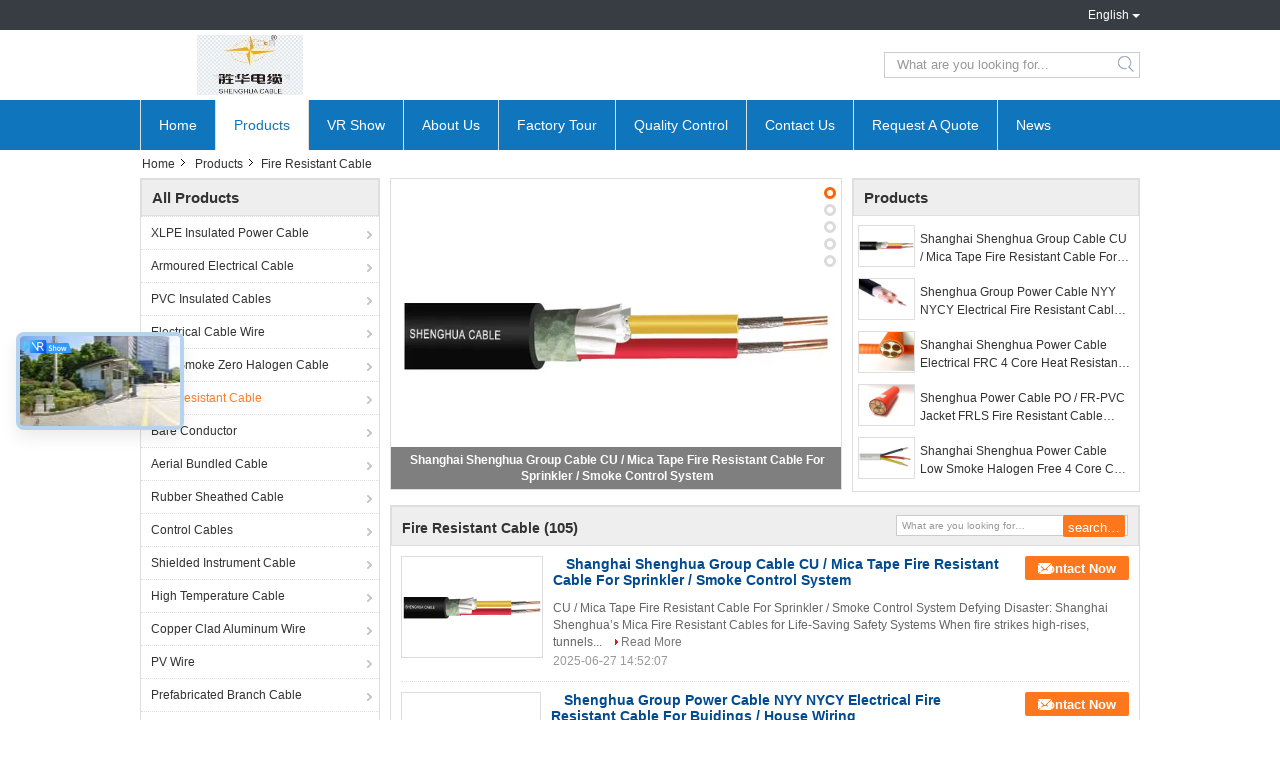

--- FILE ---
content_type: text/html
request_url: https://www.shanpowercable.com/supplier-124001-fire-resistant-cable
body_size: 27895
content:

<!DOCTYPE html>
<html lang="en">
<head>
	<meta charset="utf-8">
	<meta http-equiv="X-UA-Compatible" content="IE=edge">
	<meta name="viewport" content="width=device-width, initial-scale=1.0, maximum-scale=1.0, user-scalable=no">
    <title>Fire Resistant Cable factory, Buy good quality Fire Resistant Cable Products from China</title>
    <meta name="keywords" content="china Fire Resistant Cable, Fire Resistant Cable factory, Buy Fire Resistant Cable, Good quality Fire Resistant Cable" />
    <meta name="description" content="Buy low priced Fire Resistant Cable from Fire Resistant Cable factory, We provide good quality Fire Resistant Cable from China." />
    <link type='text/css' rel='stylesheet' href='/??/images/global.css,/photo/shanpowercable/sitetpl/style/common.css?ver=1695888675' media='all'>
			  <script type='text/javascript' src='/js/jquery.js'></script><!-- Google tag (gtag.js) -->
<script async src="https://www.googletagmanager.com/gtag/js?id=AW-11022791162"></script>
<script>
  window.dataLayer = window.dataLayer || [];
  function gtag(){dataLayer.push(arguments);}
  gtag('js', new Date());

  gtag('config', 'AW-11022791162', {cookie_flags: "SameSite=None;Secure"});
</script><meta property="og:title" content="Fire Resistant Cable factory, Buy good quality Fire Resistant Cable Products from China" />
<meta property="og:description" content="Buy low priced Fire Resistant Cable from Fire Resistant Cable factory, We provide good quality Fire Resistant Cable from China." />
<meta property="og:type" content="product" />
<meta property="og:availability" content="instock" />
<meta property="og:site_name" content="Shanghai Shenghua Cable (Group) Co., Ltd." />
<meta property="og:url" content="https://www.shanpowercable.com/supplier-124001-fire-resistant-cable" />
<meta property="og:image" content="https://www.shanpowercable.com/photo/pt206436857-shanghai_shenghua_group_cable_cu_mica_tape_fire_resistant_cable_for_sprinkler_smoke_control_system.jpg" />
<link rel="canonical" href="https://www.shanpowercable.com/supplier-124001-fire-resistant-cable" />
<link rel="alternate" href="https://m.shanpowercable.com/supplier-124001-fire-resistant-cable" media="only screen and (max-width: 640px)" />
<link rel="stylesheet" type="text/css" href="/js/guidefirstcommon.css" />
<link rel="stylesheet" type="text/css" href="/js/guidecommon_99101.css" />
<style type="text/css">
/*<![CDATA[*/
.consent__cookie {position: fixed;top: 0;left: 0;width: 100%;height: 0%;z-index: 100000;}.consent__cookie_bg {position: fixed;top: 0;left: 0;width: 100%;height: 100%;background: #000;opacity: .6;display: none }.consent__cookie_rel {position: fixed;bottom:0;left: 0;width: 100%;background: #fff;display: -webkit-box;display: -ms-flexbox;display: flex;flex-wrap: wrap;padding: 24px 80px;-webkit-box-sizing: border-box;box-sizing: border-box;-webkit-box-pack: justify;-ms-flex-pack: justify;justify-content: space-between;-webkit-transition: all ease-in-out .3s;transition: all ease-in-out .3s }.consent__close {position: absolute;top: 20px;right: 20px;cursor: pointer }.consent__close svg {fill: #777 }.consent__close:hover svg {fill: #000 }.consent__cookie_box {flex: 1;word-break: break-word;}.consent__warm {color: #777;font-size: 16px;margin-bottom: 12px;line-height: 19px }.consent__title {color: #333;font-size: 20px;font-weight: 600;margin-bottom: 12px;line-height: 23px }.consent__itxt {color: #333;font-size: 14px;margin-bottom: 12px;display: -webkit-box;display: -ms-flexbox;display: flex;-webkit-box-align: center;-ms-flex-align: center;align-items: center }.consent__itxt i {display: -webkit-inline-box;display: -ms-inline-flexbox;display: inline-flex;width: 28px;height: 28px;border-radius: 50%;background: #e0f9e9;margin-right: 8px;-webkit-box-align: center;-ms-flex-align: center;align-items: center;-webkit-box-pack: center;-ms-flex-pack: center;justify-content: center }.consent__itxt svg {fill: #3ca860 }.consent__txt {color: #a6a6a6;font-size: 14px;margin-bottom: 8px;line-height: 17px }.consent__btns {display: -webkit-box;display: -ms-flexbox;display: flex;-webkit-box-orient: vertical;-webkit-box-direction: normal;-ms-flex-direction: column;flex-direction: column;-webkit-box-pack: center;-ms-flex-pack: center;justify-content: center;flex-shrink: 0;}.consent__btn {width: 280px;height: 40px;line-height: 40px;text-align: center;background: #3ca860;color: #fff;border-radius: 4px;margin: 8px 0;-webkit-box-sizing: border-box;box-sizing: border-box;cursor: pointer;font-size:14px}.consent__btn:hover {background: #00823b }.consent__btn.empty {color: #3ca860;border: 1px solid #3ca860;background: #fff }.consent__btn.empty:hover {background: #3ca860;color: #fff }.open .consent__cookie_bg {display: block }.open .consent__cookie_rel {bottom: 0 }@media (max-width: 760px) {.consent__btns {width: 100%;align-items: center;}.consent__cookie_rel {padding: 20px 24px }}.consent__cookie.open {display: block;}.consent__cookie {display: none;}
/*]]>*/
</style>
<style type="text/css">
/*<![CDATA[*/
@media only screen and (max-width:640px){.contact_now_dialog .content-wrap .desc{background-image:url(/images/cta_images/bg_s.png) !important}}.contact_now_dialog .content-wrap .content-wrap_header .cta-close{background-image:url(/images/cta_images/sprite.png) !important}.contact_now_dialog .content-wrap .desc{background-image:url(/images/cta_images/bg_l.png) !important}.contact_now_dialog .content-wrap .cta-btn i{background-image:url(/images/cta_images/sprite.png) !important}.contact_now_dialog .content-wrap .head-tip img{content:url(/images/cta_images/cta_contact_now.png) !important}.cusim{background-image:url(/images/imicon/im.svg) !important}.cuswa{background-image:url(/images/imicon/wa.png) !important}.cusall{background-image:url(/images/imicon/allchat.svg) !important}
/*]]>*/
</style>
<script type="text/javascript" src="/js/guidefirstcommon.js"></script>
<script type="text/javascript">
/*<![CDATA[*/
window.isvideotpl = 0;window.detailurl = '';
var colorUrl = '';var isShowGuide = 2;var showGuideColor = 0;var im_appid = 10003;var im_msg="Good day, what product are you looking for?";

var cta_cid = 8099;var use_defaulProductInfo = 1;var cta_pid = 0;var test_company = 0;var webim_domain = '';var company_type = 0;var cta_equipment = 'pc'; var setcookie = 'setwebimCookie(0,0,0)'; var whatsapplink = "https://wa.me/8615901866124?text=Hi%2C+Shanghai+Shenghua+Cable+%28Group%29+Co.%2C+Ltd.%2C+I%27m+interested+in+your+products."; function insertMeta(){var str = '<meta name="mobile-web-app-capable" content="yes" /><meta name="viewport" content="width=device-width, initial-scale=1.0" />';document.head.insertAdjacentHTML('beforeend',str);} var element = document.querySelector('a.footer_webim_a[href="/webim/webim_tab.html"]');if (element) {element.parentNode.removeChild(element);}

var colorUrl = '';
var aisearch = 0;
var selfUrl = '';
window.playerReportUrl='/vod/view_count/report';
var query_string = ["Products","Show",124001];
var g_tp = '';
var customtplcolor = 99101;
var str_chat = 'chat';
				var str_call_now = 'call now';
var str_chat_now = 'chat now';
var str_contact1 = 'Get Best Price';var str_chat_lang='english';var str_contact2 = 'Get Price';var str_contact2 = 'Best Price';var str_contact = 'Contact';
window.predomainsub = "";
/*]]>*/
</script>
</head>
<body>
<img src="/logo.gif" style="display:none" alt="logo"/>
<a style="display: none!important;" title="Shanghai Shenghua Cable (Group) Co., Ltd." class="float-inquiry" href="/contactnow.html" onclick='setinquiryCookie("{\"showproduct\":0,\"pid\":0,\"name\":\"\",\"source_url\":\"\",\"picurl\":\"\",\"propertyDetail\":[],\"username\":\"Ms. Mayling Zhao\",\"viewTime\":\"Last Login : 5 hours 28 minutes ago\",\"subject\":\"Can you provide me a quote\",\"countrycode\":\"US\"}");'></a>
<div data-head='head'>
<style type="text/css">.vr-asidebox {position: fixed; bottom: 290px; left: 16px; width: 160px; height: 90px; background: #eee; overflow: hidden; border: 4px solid rgba(4, 120, 237, 0.24); box-shadow: 0px 8px 16px rgba(0, 0, 0, 0.08); border-radius: 8px; display: none; z-index: 1000; } .vr-small {position: fixed; bottom: 290px; left: 16px; width: 72px; height: 90px; background: url(/images/ctm_icon_vr.png) no-repeat center; background-size: 69.5px; overflow: hidden; display: none; cursor: pointer; z-index: 1000; display: block; text-decoration: none; } .vr-group {position: relative; } .vr-animate {width: 160px; height: 90px; background: #eee; position: relative; } .js-marquee {/*margin-right: 0!important;*/ } .vr-link {position: absolute; top: 0; left: 0; width: 100%; height: 100%; display: none; } .vr-mask {position: absolute; top: 0px; left: 0px; width: 100%; height: 100%; display: block; background: #000; opacity: 0.4; } .vr-jump {position: absolute; top: 0px; left: 0px; width: 100%; height: 100%; display: block; background: url(/images/ctm_icon_see.png) no-repeat center center; background-size: 34px; font-size: 0; } .vr-close {position: absolute; top: 50%; right: 0px; width: 16px; height: 20px; display: block; transform: translate(0, -50%); background: rgba(255, 255, 255, 0.6); border-radius: 4px 0px 0px 4px; cursor: pointer; } .vr-close i {position: absolute; top: 0px; left: 0px; width: 100%; height: 100%; display: block; background: url(/images/ctm_icon_left.png) no-repeat center center; background-size: 16px; } .vr-group:hover .vr-link {display: block; } .vr-logo {position: absolute; top: 4px; left: 4px; width: 50px; height: 14px; background: url(/images/ctm_icon_vrshow.png) no-repeat; background-size: 48px; }
</style>
<a class="vr-small" title="Shanghai Shenghua Cable (Group) Co., Ltd. Virtual Reality View" href="/vr.html" target="_blank"></a>
<div class="vr-asidebox">
    <div class="vr-group">
        <div class="vr-animate marquee">
            <div class="vr-imgslidr" style="background: url(/photo/shanpowercable/vr/cover_thumb.jpg) no-repeat center left;height: 90px;width: 400px;"></div>
        </div>
        <div class="vr-link">
            <span class="vr-mask"></span>
            <a title="Shanghai Shenghua Cable (Group) Co., Ltd. Virtual Reality View" class="vr-jump" href="/vr.html" target="_blank">vr</a>
            <span class="vr-close" onclick="hideVr()" title="Fold"><i></i></span>
        </div>
        <div class="vr-logo"></div>
    </div>
</div>

<script type="text/javascript">
    function showVr() {
        document.querySelector('.vr-asidebox').style.display = 'block';
        document.querySelector('.vr-small').style.display = 'none';
        setCookie(0)
    }

    function hideVr() {
        document.querySelector('.vr-asidebox').style.display = 'none';
        document.querySelector('.vr-small').style.display = 'block';
        setCookie(1)
    }
    // 读缓存
    function getCookie(name) {
        var arr, reg = new RegExp("(^| )" + name + "=([^;]*)(;|$)");
        if (arr = document.cookie.match(reg))
            return unescape(arr[2]);
        else
            return null;
    }
    // 存缓存
    function setCookie(value) {
        var Days = 1;
        var exp = new Date();
        exp.setTime(exp.getTime() + Days * 24 * 60 * 60 * 1000);
        document.cookie = "vr=" + escape(value) + ";expires=" + exp.toGMTString();
    }
    window.addEventListener('load', function () {
        (function($){$.fn.marquee=function(options){return this.each(function(){var o=$.extend({},$.fn.marquee.defaults,options),$this=$(this),$marqueeWrapper,containerWidth,animationCss,verticalDir,elWidth,loopCount=3,playState="animation-play-state",css3AnimationIsSupported=!1,_prefixedEvent=function(element,type,callback){var pfx=["webkit","moz","MS","o",""];for(var p=0;p<pfx.length;p++){if(!pfx[p]){type=type.toLowerCase()}element.addEventListener(pfx[p]+type,callback,!1)}},_objToString=function(obj){var tabjson=[];for(var p in obj){if(obj.hasOwnProperty(p)){tabjson.push(p+":"+obj[p])}}tabjson.push();return"{"+tabjson.join(",")+"}"},_startAnimationWithDelay=function(){$this.timer=setTimeout(animate,o.delayBeforeStart)},methods={pause:function(){if(css3AnimationIsSupported&&o.allowCss3Support){$marqueeWrapper.css(playState,"paused")}else{if($.fn.pause){$marqueeWrapper.pause()}}$this.data("runningStatus","paused");$this.trigger("paused")},resume:function(){if(css3AnimationIsSupported&&o.allowCss3Support){$marqueeWrapper.css(playState,"running")}else{if($.fn.resume){$marqueeWrapper.resume()}}$this.data("runningStatus","resumed");$this.trigger("resumed")},toggle:function(){methods[$this.data("runningStatus")=="resumed"?"pause":"resume"]()},destroy:function(){clearTimeout($this.timer);$this.find("*").addBack().off();$this.html($this.find(".js-marquee:first").html())}};if(typeof options==="string"){if($.isFunction(methods[options])){if(!$marqueeWrapper){$marqueeWrapper=$this.find(".js-marquee-wrapper")}if($this.data("css3AnimationIsSupported")===!0){css3AnimationIsSupported=!0}methods[options]()}return}var dataAttributes={},attr;$.each(o,function(key,value){attr=$this.attr("data-"+key);if(typeof attr!=="undefined"){switch(attr){case"true":attr=!0;break;case"false":attr=!1;break}o[key]=attr}});if(o.speed){o.duration=parseInt($this.width(),10)/o.speed*1000}verticalDir=o.direction=="up"||o.direction=="down";o.gap=o.duplicated?parseInt(o.gap):0;$this.wrapInner('<div class="js-marquee"></div>');var $el=$this.find(".js-marquee").css({"margin-right":o.gap,"float":"left"});if(o.duplicated){$el.clone(!0).appendTo($this)}$this.wrapInner('<div style="width:100000px" class="js-marquee-wrapper"></div>');$marqueeWrapper=$this.find(".js-marquee-wrapper");if(verticalDir){var containerHeight=$this.height();$marqueeWrapper.removeAttr("style");$this.height(containerHeight);$this.find(".js-marquee").css({"float":"none","margin-bottom":o.gap,"margin-right":0});if(o.duplicated){$this.find(".js-marquee:last").css({"margin-bottom":0})}var elHeight=$this.find(".js-marquee:first").height()+o.gap;if(o.startVisible&&!o.duplicated){o._completeDuration=((parseInt(elHeight,10)+parseInt(containerHeight,10))/parseInt(containerHeight,10))*o.duration;o.duration=(parseInt(elHeight,10)/parseInt(containerHeight,10))*o.duration}else{o.duration=((parseInt(elHeight,10)+parseInt(containerHeight,10))/parseInt(containerHeight,10))*o.duration}}else{elWidth=$this.find(".js-marquee:first").width()+o.gap;containerWidth=$this.width();if(o.startVisible&&!o.duplicated){o._completeDuration=((parseInt(elWidth,10)+parseInt(containerWidth,10))/parseInt(containerWidth,10))*o.duration;o.duration=(parseInt(elWidth,10)/parseInt(containerWidth,10))*o.duration}else{o.duration=((parseInt(elWidth,10)+parseInt(containerWidth,10))/parseInt(containerWidth,10))*o.duration}}if(o.duplicated){o.duration=o.duration/2}if(o.allowCss3Support){var elm=document.body||document.createElement("div"),animationName="marqueeAnimation-"+Math.floor(Math.random()*10000000),domPrefixes="Webkit Moz O ms Khtml".split(" "),animationString="animation",animationCss3Str="",keyframeString="";if(elm.style.animation!==undefined){keyframeString="@keyframes "+animationName+" ";css3AnimationIsSupported=!0}if(css3AnimationIsSupported===!1){for(var i=0;i<domPrefixes.length;i++){if(elm.style[domPrefixes[i]+"AnimationName"]!==undefined){var prefix="-"+domPrefixes[i].toLowerCase()+"-";animationString=prefix+animationString;playState=prefix+playState;keyframeString="@"+prefix+"keyframes "+animationName+" ";css3AnimationIsSupported=!0;break}}}if(css3AnimationIsSupported){animationCss3Str=animationName+" "+o.duration/1000+"s "+o.delayBeforeStart/1000+"s infinite "+o.css3easing;$this.data("css3AnimationIsSupported",!0)}}var _rePositionVertically=function(){$marqueeWrapper.css("transform","translateY("+(o.direction=="up"?containerHeight+"px":"-"+elHeight+"px")+")")},_rePositionHorizontally=function(){$marqueeWrapper.css("transform","translateX("+(o.direction=="left"?containerWidth+"px":"-"+elWidth+"px")+")")};if(o.duplicated){if(verticalDir){if(o.startVisible){$marqueeWrapper.css("transform","translateY(0)")}else{$marqueeWrapper.css("transform","translateY("+(o.direction=="up"?containerHeight+"px":"-"+((elHeight*2)-o.gap)+"px")+")")}}else{if(o.startVisible){$marqueeWrapper.css("transform","translateX(0)")}else{$marqueeWrapper.css("transform","translateX("+(o.direction=="left"?containerWidth+"px":"-"+((elWidth*2)-o.gap)+"px")+")")
        }}if(!o.startVisible){loopCount=1}}else{if(o.startVisible){loopCount=2}else{if(verticalDir){_rePositionVertically()}else{_rePositionHorizontally()}}}var animate=function(){if(o.duplicated){if(loopCount===1){o._originalDuration=o.duration;if(verticalDir){o.duration=o.direction=="up"?o.duration+(containerHeight/((elHeight)/o.duration)):o.duration*2}else{o.duration=o.direction=="left"?o.duration+(containerWidth/((elWidth)/o.duration)):o.duration*2}if(animationCss3Str){animationCss3Str=animationName+" "+o.duration/1000+"s "+o.delayBeforeStart/1000+"s "+o.css3easing}loopCount++}else{if(loopCount===2){o.duration=o._originalDuration;if(animationCss3Str){animationName=animationName+"0";keyframeString=$.trim(keyframeString)+"0 ";animationCss3Str=animationName+" "+o.duration/1000+"s 0s infinite "+o.css3easing}loopCount++}}}if(verticalDir){if(o.duplicated){if(loopCount>2){$marqueeWrapper.css("transform","translateY("+(o.direction=="up"?0:"-"+elHeight+"px")+")")}animationCss={"transform":"translateY("+(o.direction=="up"?"-"+elHeight+"px":0)+")"}}else{if(o.startVisible){if(loopCount===2){if(animationCss3Str){animationCss3Str=animationName+" "+o.duration/1000+"s "+o.delayBeforeStart/1000+"s "+o.css3easing}animationCss={"transform":"translateY("+(o.direction=="up"?"-"+elHeight+"px":containerHeight+"px")+")"};loopCount++}else{if(loopCount===3){o.duration=o._completeDuration;if(animationCss3Str){animationName=animationName+"0";keyframeString=$.trim(keyframeString)+"0 ";animationCss3Str=animationName+" "+o.duration/1000+"s 0s infinite "+o.css3easing}_rePositionVertically()}}}else{_rePositionVertically();animationCss={"transform":"translateY("+(o.direction=="up"?"-"+($marqueeWrapper.height())+"px":containerHeight+"px")+")"}}}}else{if(o.duplicated){if(loopCount>2){$marqueeWrapper.css("transform","translateX("+(o.direction=="left"?0:"-"+elWidth+"px")+")")}animationCss={"transform":"translateX("+(o.direction=="left"?"-"+elWidth+"px":0)+")"}}else{if(o.startVisible){if(loopCount===2){if(animationCss3Str){animationCss3Str=animationName+" "+o.duration/1000+"s "+o.delayBeforeStart/1000+"s "+o.css3easing}animationCss={"transform":"translateX("+(o.direction=="left"?"-"+elWidth+"px":containerWidth+"px")+")"};loopCount++}else{if(loopCount===3){o.duration=o._completeDuration;if(animationCss3Str){animationName=animationName+"0";keyframeString=$.trim(keyframeString)+"0 ";animationCss3Str=animationName+" "+o.duration/1000+"s 0s infinite "+o.css3easing}_rePositionHorizontally()}}}else{_rePositionHorizontally();animationCss={"transform":"translateX("+(o.direction=="left"?"-"+elWidth+"px":containerWidth+"px")+")"}}}}$this.trigger("beforeStarting");if(css3AnimationIsSupported){$marqueeWrapper.css(animationString,animationCss3Str);var keyframeCss=keyframeString+" { 100%  "+_objToString(animationCss)+"}",$styles=$marqueeWrapper.find("style");if($styles.length!==0){$styles.filter(":last").html(keyframeCss)}else{$("head").append("<style>"+keyframeCss+"</style>")}_prefixedEvent($marqueeWrapper[0],"AnimationIteration",function(){$this.trigger("finished")});_prefixedEvent($marqueeWrapper[0],"AnimationEnd",function(){animate();$this.trigger("finished")})}else{$marqueeWrapper.animate(animationCss,o.duration,o.easing,function(){$this.trigger("finished");if(o.pauseOnCycle){_startAnimationWithDelay()}else{animate()}})}$this.data("runningStatus","resumed")};$this.on("pause",methods.pause);$this.on("resume",methods.resume);if(o.pauseOnHover){$this.on("mouseenter",methods.pause);$this.on("mouseleave",methods.resume)}if(css3AnimationIsSupported&&o.allowCss3Support){animate()}else{_startAnimationWithDelay()}})};$.fn.marquee.defaults={allowCss3Support:!0,css3easing:"linear",easing:"linear",delayBeforeStart:1000,direction:"left",duplicated:!1,duration:5000,speed:0,gap:20,pauseOnCycle:!1,pauseOnHover:!1,startVisible:!1}})(jQuery);
        var v = getCookie('vr');
        if (v == 0 || v == null) {
            showVr()
        } else {
            hideVr()
        }
        $(".marquee").marquee({
            speed: 6.14,
            startVisible: !0,
            gap: 0,
            delayBeforeStart: 1e3,
            duplicated: !0
        })
    });

</script>


<!-- {{{ m_global_global_header_182 -->
<div class="cont_main_whole">
               <style>
.f_header_mainall_son2 .select_language dt div:hover,
.f_header_mainall_son2 .select_language dt a:hover
{
        color: #ff7519;
    text-decoration: underline;
    }
    .f_header_mainall_son2 .select_language dt div{
        color: #333;
    }
.f_header_mainall_son2 .select_language dt:before{
    background:none
}
.f_header_mainall_son2 #p_l dt{
padding-left: 10px;
background:none
}
.f_header_mainall_son2 #p_l{
    width: 130px;
}
.f_header_mainall_son2 .select_language{
    width: 130px;
}

</style>
<div class="f_header_mainall_son2">
	<div class="fh_phone">
		<div class="fh_phone_inner">
			<!--            <a href="#" class="f_cur"><span class="fh_guoqi"></span>English<span class="fh_jiantou"></span></a>-->
            				<div class="f_cur select_language_wrap" id="selectlang">
                    					<a id="tranimg"
					   href="javascript:;"
					   class="ope english">English						<span class="fh_jiantou"></span>
					</a>
					<dl id="p_l" class="select_language" style="display: none">
                        							<dt class="english">
                                  <img src="[data-uri]" alt="" style="width: 16px; height: 12px; margin-right: 8px; border: 1px solid #ccc;">
                                                            <a title="English" href="https://www.shanpowercable.com/supplier-124001-fire-resistant-cable">English</a>							</dt>
                        							<dt class="french">
                                  <img src="[data-uri]" alt="" style="width: 16px; height: 12px; margin-right: 8px; border: 1px solid #ccc;">
                                                            <a title="Français" href="https://french.shanpowercable.com/supplier-124001-fire-resistant-cable">Français</a>							</dt>
                        							<dt class="german">
                                  <img src="[data-uri]" alt="" style="width: 16px; height: 12px; margin-right: 8px; border: 1px solid #ccc;">
                                                            <a title="Deutsch" href="https://german.shanpowercable.com/supplier-124001-fire-resistant-cable">Deutsch</a>							</dt>
                        							<dt class="italian">
                                  <img src="[data-uri]" alt="" style="width: 16px; height: 12px; margin-right: 8px; border: 1px solid #ccc;">
                                                            <a title="Italiano" href="https://italian.shanpowercable.com/supplier-124001-fire-resistant-cable">Italiano</a>							</dt>
                        							<dt class="russian">
                                  <img src="[data-uri]" alt="" style="width: 16px; height: 12px; margin-right: 8px; border: 1px solid #ccc;">
                                                            <a title="Русский" href="https://russian.shanpowercable.com/supplier-124001-fire-resistant-cable">Русский</a>							</dt>
                        							<dt class="spanish">
                                  <img src="[data-uri]" alt="" style="width: 16px; height: 12px; margin-right: 8px; border: 1px solid #ccc;">
                                                            <a title="Español" href="https://spanish.shanpowercable.com/supplier-124001-fire-resistant-cable">Español</a>							</dt>
                        							<dt class="portuguese">
                                  <img src="[data-uri]" alt="" style="width: 16px; height: 12px; margin-right: 8px; border: 1px solid #ccc;">
                                                            <a title="Português" href="https://portuguese.shanpowercable.com/supplier-124001-fire-resistant-cable">Português</a>							</dt>
                        							<dt class="dutch">
                                  <img src="[data-uri]" alt="" style="width: 16px; height: 12px; margin-right: 8px; border: 1px solid #ccc;">
                                                            <a title="Nederlandse" href="https://dutch.shanpowercable.com/supplier-124001-fire-resistant-cable">Nederlandse</a>							</dt>
                        							<dt class="greek">
                                  <img src="[data-uri]" alt="" style="width: 16px; height: 12px; margin-right: 8px; border: 1px solid #ccc;">
                                                            <a title="ελληνικά" href="https://greek.shanpowercable.com/supplier-124001-fire-resistant-cable">ελληνικά</a>							</dt>
                        							<dt class="japanese">
                                  <img src="[data-uri]" alt="" style="width: 16px; height: 12px; margin-right: 8px; border: 1px solid #ccc;">
                                                            <a title="日本語" href="https://japanese.shanpowercable.com/supplier-124001-fire-resistant-cable">日本語</a>							</dt>
                        							<dt class="korean">
                                  <img src="[data-uri]" alt="" style="width: 16px; height: 12px; margin-right: 8px; border: 1px solid #ccc;">
                                                            <a title="한국" href="https://korean.shanpowercable.com/supplier-124001-fire-resistant-cable">한국</a>							</dt>
                        							<dt class="arabic">
                                  <img src="[data-uri]" alt="" style="width: 16px; height: 12px; margin-right: 8px; border: 1px solid #ccc;">
                                                            <a title="العربية" href="https://arabic.shanpowercable.com/supplier-124001-fire-resistant-cable">العربية</a>							</dt>
                        							<dt class="hindi">
                                  <img src="[data-uri]" alt="" style="width: 16px; height: 12px; margin-right: 8px; border: 1px solid #ccc;">
                                                            <a title="हिन्दी" href="https://hindi.shanpowercable.com/supplier-124001-fire-resistant-cable">हिन्दी</a>							</dt>
                        							<dt class="turkish">
                                  <img src="[data-uri]" alt="" style="width: 16px; height: 12px; margin-right: 8px; border: 1px solid #ccc;">
                                                            <a title="Türkçe" href="https://turkish.shanpowercable.com/supplier-124001-fire-resistant-cable">Türkçe</a>							</dt>
                        							<dt class="indonesian">
                                  <img src="[data-uri]" alt="" style="width: 16px; height: 12px; margin-right: 8px; border: 1px solid #ccc;">
                                                            <a title="Indonesia" href="https://indonesian.shanpowercable.com/supplier-124001-fire-resistant-cable">Indonesia</a>							</dt>
                        							<dt class="vietnamese">
                                  <img src="[data-uri]" alt="" style="width: 16px; height: 12px; margin-right: 8px; border: 1px solid #ccc;">
                                                            <a title="Tiếng Việt" href="https://vietnamese.shanpowercable.com/supplier-124001-fire-resistant-cable">Tiếng Việt</a>							</dt>
                        							<dt class="thai">
                                  <img src="[data-uri]" alt="" style="width: 16px; height: 12px; margin-right: 8px; border: 1px solid #ccc;">
                                                            <a title="ไทย" href="https://thai.shanpowercable.com/supplier-124001-fire-resistant-cable">ไทย</a>							</dt>
                        							<dt class="bengali">
                                  <img src="[data-uri]" alt="" style="width: 16px; height: 12px; margin-right: 8px; border: 1px solid #ccc;">
                                                            <a title="বাংলা" href="https://bengali.shanpowercable.com/supplier-124001-fire-resistant-cable">বাংলা</a>							</dt>
                        							<dt class="persian">
                                  <img src="[data-uri]" alt="" style="width: 16px; height: 12px; margin-right: 8px; border: 1px solid #ccc;">
                                                            <a title="فارسی" href="https://persian.shanpowercable.com/supplier-124001-fire-resistant-cable">فارسی</a>							</dt>
                        							<dt class="polish">
                                  <img src="[data-uri]" alt="" style="width: 16px; height: 12px; margin-right: 8px; border: 1px solid #ccc;">
                                                            <a title="Polski" href="https://polish.shanpowercable.com/supplier-124001-fire-resistant-cable">Polski</a>							</dt>
                        					</dl>
				</div>
            			<p class="phone" style="display:none;">
				<span class="phone_icon"></span>
				<span id="hourZone"></span>
			</p>

			<div class="clearfix"></div>
		</div>
	</div>
	<div class="f_header_mainall_son2_inner">
		<div class="fh_logo">
            <a title="Shanghai Shenghua Cable (Group) Co., Ltd." href="//www.shanpowercable.com"><img onerror="$(this).parent().hide();" src="/logo.gif" alt="Shanghai Shenghua Cable (Group) Co., Ltd." /></a>		</div>
		<div class="fh_logotxt">
            			<span class="fh_logotxt_s"></span>
		</div>
		<div class="fh_search">
			<div class="fh_search_input">
				<form action="" method="POST" onsubmit="return jsWidgetSearch(this,'');">
					<input type="text" name="keyword" placeholder="What are you looking for..."
						   value="">
                                                      <button type="submit" name="submit">
                    <i style="display:block;width:0;height:0;overflow:hidden">search</i>
                    </button>
                         
				
				</form>
				<div class="clearfix"></div>
			</div>
		</div>
		<div class="clearfix"></div>
	</div>
</div>
	<script>
        show_f_header_main_dealZoneHour = true;
	</script>

<script>
    if (window.addEventListener) {
        window.addEventListener("load", function () {
            $(".select_language_wrap").mouseover(function () {
                $(this).children(".select_language").show();
            })
            $(".select_language_wrap").mouseout(function () {
                $(this).children(".select_language").hide();
            })
            if ((typeof(show_f_header_main_dealZoneHour) != "undefined") && show_f_header_main_dealZoneHour) {
                f_header_main_dealZoneHour(
                    "00",
                    "08",
                    "00",
                    "17",
                    "86-21-68172999",
                    "86--15901866124");
            }
        }, false);
    }
    else {
        window.attachEvent("onload", function () {
            $(".select_language_wrap").mouseover(function () {
                $(this).children(".select_language").show();
            })
            $(".select_language_wrap").mouseout(function () {
                $(this).children(".select_language").hide();
            })
            if ((typeof(show_f_header_main_dealZoneHour) != "undefined") && show_f_header_main_dealZoneHour) {
                f_header_main_dealZoneHour(
                    "00",
                    "08",
                    "00",
                    "17",
                    "86-21-68172999",
                    "86--15901866124");
            }
        });
    }
</script>             <div class="f_header_nav_son2">
    <dl class="header_nav_tabs">
        <dt class='first_dt '>
            <a title="" href="/">Home</a>        </dt>
        <dt class="active"            >
            <a title="" href="/products.html">Products</a>        </dt>
                    <dt>
                <a target="_blank" title="VR Show" href="/vr.html">VR Show</a>            </dt>
                <dt >
            <a title="" href="/aboutus.html">About Us</a>        </dt>
        <dt >
            <a title="" href="/factory.html">Factory Tour</a>        </dt>
                <dt >
            <a title="" href="/quality.html">Quality Control</a>        </dt>
                        <dt >
            <a title="" href="/contactus.html">Contact Us</a>        </dt>
        <dt class="last_dt ">
        <form id="f_header_nav_form" method="post" >
            <input type="hidden" name="pid" value=""/>
            <a rel="nofollow">
                    <span
                        onclick="document.getElementById('f_header_nav_form').action='/contactnow.html';document.getElementById('f_header_nav_form').submit();">
                        Request A Quote                    </span>
            </a>
        </form>
        </dt>
        <dt>
                            <a href="http://www.shanpowercable.com/news.html" target="_blank"
                   rel="nofollow">News</a>
                    </dt>
    </dl>
</div>            </div>
<!-- m_global_global_header_182 }}} -->

</div>
<div data-main='main'>

<!-- {{{ m_products_show_list_150 -->
<div class="cont_main_box">
                <div class="f_header_breadcrumb">
    <a title="" href="/">Home</a>    <a title="" href="/products.html">Products</a><h2 class="index-bread" >Fire Resistant Cable</h2></div>
         <div class="cont_main_n">
                <div class="n_menu_list">
    <div class="main_title"><span class="main_con">All Products</span></div>
                
        <div class="item ">
            <strong>
                
                <a title="China XLPE Insulated Power Cable  on sales" href="/supplier-123998-xlpe-insulated-power-cable">XLPE Insulated Power Cable</a>
                                                    <span class="num">(298)</span>
                            </strong>
                                </div>
                
        <div class="item ">
            <strong>
                
                <a title="China Armoured Electrical Cable  on sales" href="/supplier-123999-armoured-electrical-cable">Armoured Electrical Cable</a>
                                                    <span class="num">(239)</span>
                            </strong>
                                </div>
                
        <div class="item ">
            <strong>
                
                <a title="China PVC Insulated Cables  on sales" href="/supplier-124000-pvc-insulated-cables">PVC Insulated Cables</a>
                                                    <span class="num">(199)</span>
                            </strong>
                                </div>
                
        <div class="item ">
            <strong>
                
                <a title="China Electrical Cable Wire  on sales" href="/supplier-124013-electrical-cable-wire">Electrical Cable Wire</a>
                                                    <span class="num">(194)</span>
                            </strong>
                                </div>
                
        <div class="item ">
            <strong>
                
                <a title="China Low Smoke Zero Halogen Cable  on sales" href="/supplier-124002-low-smoke-zero-halogen-cable">Low Smoke Zero Halogen Cable</a>
                                                    <span class="num">(134)</span>
                            </strong>
                                </div>
                
        <div class="item active">
            <strong>
                
                <a title="China Fire Resistant Cable  on sales" href="/supplier-124001-fire-resistant-cable">Fire Resistant Cable</a>
                                                    <span class="num">(105)</span>
                            </strong>
                                </div>
                
        <div class="item ">
            <strong>
                
                <a title="China Bare Conductor  on sales" href="/supplier-124007-bare-conductor">Bare Conductor</a>
                                                    <span class="num">(89)</span>
                            </strong>
                                </div>
                
        <div class="item ">
            <strong>
                
                <a title="China Aerial Bundled Cable  on sales" href="/supplier-124006-aerial-bundled-cable">Aerial Bundled Cable</a>
                                                    <span class="num">(88)</span>
                            </strong>
                                </div>
                
        <div class="item ">
            <strong>
                
                <a title="China Rubber Sheathed Cable  on sales" href="/supplier-124011-rubber-sheathed-cable">Rubber Sheathed Cable</a>
                                                    <span class="num">(93)</span>
                            </strong>
                                </div>
                
        <div class="item ">
            <strong>
                
                <a title="China Control Cables  on sales" href="/supplier-124004-control-cables">Control Cables</a>
                                                    <span class="num">(73)</span>
                            </strong>
                                </div>
                
        <div class="item ">
            <strong>
                
                <a title="China Shielded Instrument Cable  on sales" href="/supplier-124005-shielded-instrument-cable">Shielded Instrument Cable</a>
                                                    <span class="num">(26)</span>
                            </strong>
                                </div>
                
        <div class="item ">
            <strong>
                
                <a title="China High Temperature Cable  on sales" href="/supplier-124008-high-temperature-cable">High Temperature Cable</a>
                                                    <span class="num">(25)</span>
                            </strong>
                                </div>
                
        <div class="item ">
            <strong>
                
                <a title="China Copper Clad Aluminum Wire  on sales" href="/supplier-124010-copper-clad-aluminum-wire">Copper Clad Aluminum Wire</a>
                                                    <span class="num">(16)</span>
                            </strong>
                                </div>
                
        <div class="item ">
            <strong>
                
                <a title="China PV Wire  on sales" href="/supplier-124003-pv-wire">PV Wire</a>
                                                    <span class="num">(17)</span>
                            </strong>
                                </div>
                
        <div class="item ">
            <strong>
                
                <a title="China Prefabricated Branch Cable  on sales" href="/supplier-124012-prefabricated-branch-cable">Prefabricated Branch Cable</a>
                                                    <span class="num">(19)</span>
                            </strong>
                                </div>
                
        <div class="item ">
            <strong>
                
                <a title="China Special Cable  on sales" href="/supplier-418812-special-cable">Special Cable</a>
                                                    <span class="num">(15)</span>
                            </strong>
                                </div>
                
        <div class="item ">
            <strong>
                
                <a title="China Ev Charging Cable  on sales" href="/supplier-438396-ev-charging-cable">Ev Charging Cable</a>
                                                    <span class="num">(0)</span>
                            </strong>
                                </div>
    </div>
                
<div class="n_product_point">
    <div class="main_title"><span class="main_con">Best Products</span></div>
                        <div class="item">
                <table cellpadding="0" cellspacing="0" width="100%">
                    <tbody>
                    <tr>
                        <td class="img_box">
                            <a title="Copper Conductor Fire Resistant Cable" href="/quality-8088511-copper-conductor-fire-resistant-cable"><img alt="Copper Conductor Fire Resistant Cable" class="lazyi" data-original="/photo/pm12346922-copper_conductor_fire_resistant_cable.jpg" src="/images/load_icon.gif" /></a>                        </td>
                        <td class="product_name">
                            <h2 class="item_inner"> <a title="Copper Conductor Fire Resistant Cable" href="/quality-8088511-copper-conductor-fire-resistant-cable">Copper Conductor Fire Resistant Cable</a> </h2>
                        </td>
                    </tr>
                    </tbody>
                </table>
            </div>
                    <div class="item">
                <table cellpadding="0" cellspacing="0" width="100%">
                    <tbody>
                    <tr>
                        <td class="img_box">
                            <a title="SWA / STA Armoured Fire Resistant Power Cable" href="/quality-8086768-swa-sta-armoured-fire-resistant-power-cable"><img alt="SWA / STA Armoured Fire Resistant Power Cable" class="lazyi" data-original="/photo/pm12342787-swa_sta_armoured_fire_resistant_power_cable.jpg" src="/images/load_icon.gif" /></a>                        </td>
                        <td class="product_name">
                            <h2 class="item_inner"> <a title="SWA / STA Armoured Fire Resistant Power Cable" href="/quality-8086768-swa-sta-armoured-fire-resistant-power-cable">SWA / STA Armoured Fire Resistant Power Cable</a> </h2>
                        </td>
                    </tr>
                    </tbody>
                </table>
            </div>
                    <div class="item">
                <table cellpadding="0" cellspacing="0" width="100%">
                    <tbody>
                    <tr>
                        <td class="img_box">
                            <a title="Copper Conductor Fire Retardant Cable" href="/quality-8050617-copper-conductor-fire-retardant-cable"><img alt="Copper Conductor Fire Retardant Cable" class="lazyi" data-original="/photo/pm12262378-copper_conductor_fire_retardant_cable.jpg" src="/images/load_icon.gif" /></a>                        </td>
                        <td class="product_name">
                            <h2 class="item_inner"> <a title="Copper Conductor Fire Retardant Cable" href="/quality-8050617-copper-conductor-fire-retardant-cable">Copper Conductor Fire Retardant Cable</a> </h2>
                        </td>
                    </tr>
                    </tbody>
                </table>
            </div>
            </div>

                <style>
    .n_certificate_list img { height: 108px; object-fit: contain; width: 100%;}
</style>
    <div class="n_certificate_list">
                    <div class="main_title"><strong class="main_con">Certification</strong></div>
                        <div class="certificate_con">
            <a target="_blank" title="china Shanghai Shenghua Cable (Group) Co., Ltd. certification" href="/photo/qd18769279-shanghai_shenghua_cable_group_co_ltd.jpg"><img src="/photo/qm18769279-shanghai_shenghua_cable_group_co_ltd.jpg" alt="china Shanghai Shenghua Cable (Group) Co., Ltd. certification" /></a>        </div>
            <div class="certificate_con">
            <a target="_blank" title="china Shanghai Shenghua Cable (Group) Co., Ltd. certification" href="/photo/qd69644852-shanghai_shenghua_cable_group_co_ltd.jpg"><img src="/photo/qm69644852-shanghai_shenghua_cable_group_co_ltd.jpg" alt="china Shanghai Shenghua Cable (Group) Co., Ltd. certification" /></a>        </div>
            <div class="clearfix"></div>
    </div>                <div class="n_message_list">
            <div class="main_title"><strong class="main_con">Customer Reviews</strong></div>
                <div class="message_detail " >
            <div class="con">
                Nice supplier, fast speed response, fast delivery time, high quality product. I am lucky to find you!                 
            </div>
            <p class="writer">
                —— John Smith            </p>
        </div>
            <div class="message_detail " >
            <div class="con">
                We have been to working with together for 5 years, they are good supplier and good freinds, our honor to work with them.                 
            </div>
            <p class="writer">
                —— Mohamed Rebai            </p>
        </div>
            <div class="message_detail " >
            <div class="con">
                I'm very pleased with the service of this company,I believe that their business will be better and better.                 
            </div>
            <p class="writer">
                —— Daniel            </p>
        </div>
            <div class="message_detail " >
            <div class="con">
                Your professional presentation and service that you gave us merited a standing ovation. Shenghua should have more bright future.                 
            </div>
            <p class="writer">
                —— Rendell Brewster            </p>
        </div>
            <div class="message_detail last_message" >
            <div class="con">
                Шенгхуа іс а цредібле  энтерпрісэ, ве хве эстаблішед цооператыён фор з ерс анд віл кеп лонг тэрм цооператыён.                 
            </div>
            <p class="writer">
                —— KHADBAATAR            </p>
        </div>
    </div>


                <div class="n_contact_box">
	<dl class="l_msy">
		<dd>I'm Online Chat Now</dd>
		<dt>
                                                				<div class="four"><a href="mailto:export@shancable.cn"></a></div>                        		</dt>
	</dl>
	<div class="btn-wrap">
		<form
				onSubmit="return changeAction(this,'/contactnow.html');"
				method="POST" target="_blank">
			<input type="hidden" name="pid" value="0"/>
			<input type="submit" name="submit" value="Contact Now" class="btn submit_btn" style="background:#ff771c url(/images/css-sprite.png) -255px -213px;color:#fff;border-radius:2px;padding:2px 18px 2px 40px;width:auto;height:2em;">
		</form>
	</div>
</div>
<script>
    function n_contact_box_ready() {
        if (typeof(changeAction) == "undefined") {
            changeAction = function (formname, url) {
                formname.action = url;
            }
        }
    }
    if(window.addEventListener){
        window.addEventListener("load",n_contact_box_ready,false);
    }
    else{
        window.attachEvent("onload",n_contact_box_ready);
    }
</script>

        </div>
        <div class="cont_main_no">
            <div class="cont_main_no_inner">
                <div class="n_turn5_productcata">
    <div class="lr_buttons" style="display: none">
        <span class="l_btn"></span>
        <span class="r_btn"></span>
        <div class="clearfix"></div>
    </div>
            <div class="img_wrap" id="picTitle1" style="display: none">
            <a class="img_box" title="Shanghai Shenghua Group Cable CU / Mica Tape Fire Resistant Cable For Sprinkler / Smoke Control System" href="/sale-53455607-shanghai-shenghua-group-cable-cu-mica-tape-fire-resistant-cable-for-sprinkler-smoke-control-system.html"><img alt="Shanghai Shenghua Group Cable CU / Mica Tape Fire Resistant Cable For Sprinkler / Smoke Control System" class="lazyi" data-original="/photo/pt206436857-shanghai_shenghua_group_cable_cu_mica_tape_fire_resistant_cable_for_sprinkler_smoke_control_system.jpg" src="/images/load_icon.gif" /></a>            <div class="text"><a title="Shanghai Shenghua Group Cable CU / Mica Tape Fire Resistant Cable For Sprinkler / Smoke Control System" href="/sale-53455607-shanghai-shenghua-group-cable-cu-mica-tape-fire-resistant-cable-for-sprinkler-smoke-control-system.html">Shanghai Shenghua Group Cable CU / Mica Tape Fire Resistant Cable For Sprinkler / Smoke Control System</a></div>
        </div>
            <div class="img_wrap" id="picTitle2" style="display: none">
            <a class="img_box" title="Shenghua Group Power Cable NYY NYCY Electrical Fire Resistant Cable For Buidings / House Wiring" href="/sale-53455606-shenghua-group-power-cable-nyy-nycy-electrical-fire-resistant-cable-for-buidings-house-wiring.html"><img alt="Shenghua Group Power Cable NYY NYCY Electrical Fire Resistant Cable For Buidings / House Wiring" class="lazyi" data-original="/photo/pt206436852-shenghua_group_power_cable_nyy_nycy_electrical_fire_resistant_cable_for_buidings_house_wiring.jpg" src="/images/load_icon.gif" /></a>            <div class="text"><a title="Shenghua Group Power Cable NYY NYCY Electrical Fire Resistant Cable For Buidings / House Wiring" href="/sale-53455606-shenghua-group-power-cable-nyy-nycy-electrical-fire-resistant-cable-for-buidings-house-wiring.html">Shenghua Group Power Cable NYY NYCY Electrical Fire Resistant Cable For Buidings / House Wiring</a></div>
        </div>
            <div class="img_wrap" id="picTitle3" style="display: none">
            <a class="img_box" title="Shanghai Shenghua Power Cable Electrical FRC 4 Core Heat Resistant Cable 1.5mm - 800mm 90℃ Temperature" href="/sale-53455600-shanghai-shenghua-power-cable-electrical-frc-4-core-heat-resistant-cable-1-5mm-800mm-90-temperature.html"><img alt="Shanghai Shenghua Power Cable Electrical FRC 4 Core Heat Resistant Cable 1.5mm - 800mm 90℃ Temperature" class="lazyi" data-original="/photo/pt206436850-shanghai_shenghua_power_cable_electrical_frc_4_core_heat_resistant_cable_1_5mm_800mm_90_temperature.jpg" src="/images/load_icon.gif" /></a>            <div class="text"><a title="Shanghai Shenghua Power Cable Electrical FRC 4 Core Heat Resistant Cable 1.5mm - 800mm 90℃ Temperature" href="/sale-53455600-shanghai-shenghua-power-cable-electrical-frc-4-core-heat-resistant-cable-1-5mm-800mm-90-temperature.html">Shanghai Shenghua Power Cable Electrical FRC 4 Core Heat Resistant Cable 1.5mm - 800mm 90℃ Temperature</a></div>
        </div>
            <div class="img_wrap" id="picTitle4" style="display: none">
            <a class="img_box" title="Shenghua Power Cable PO / FR-PVC Jacket FRLS Fire Resistant Cable 0.6KV 1KV For Power Distribution Lines" href="/sale-53455598-shenghua-power-cable-po-fr-pvc-jacket-frls-fire-resistant-cable-0-6kv-1kv-for-power-distribution-lin.html"><img alt="Shenghua Power Cable PO / FR-PVC Jacket FRLS Fire Resistant Cable 0.6KV 1KV For Power Distribution Lines" class="lazyi" data-original="/photo/pt206436820-shenghua_power_cable_po_fr_pvc_jacket_frls_fire_resistant_cable_0_6kv_1kv_for_power_distribution_lines.jpg" src="/images/load_icon.gif" /></a>            <div class="text"><a title="Shenghua Power Cable PO / FR-PVC Jacket FRLS Fire Resistant Cable 0.6KV 1KV For Power Distribution Lines" href="/sale-53455598-shenghua-power-cable-po-fr-pvc-jacket-frls-fire-resistant-cable-0-6kv-1kv-for-power-distribution-lin.html">Shenghua Power Cable PO / FR-PVC Jacket FRLS Fire Resistant Cable 0.6KV 1KV For Power Distribution Lines</a></div>
        </div>
            <div class="img_wrap" id="picTitle5" style="display: none">
            <a class="img_box" title="Shanghai Shenghua Power Cable Low Smoke Halogen Free 4 Core Cu / Mica Tape / XLPE / LSOH Fire Retardant Cable" href="/sale-53455596-shanghai-shenghua-power-cable-low-smoke-halogen-free-4-core-cu-mica-tape-xlpe-lsoh-fire-retardant-ca.html"><img alt="Shanghai Shenghua Power Cable Low Smoke Halogen Free 4 Core Cu / Mica Tape / XLPE / LSOH Fire Retardant Cable" class="lazyi" data-original="/photo/pt206436818-shanghai_shenghua_power_cable_low_smoke_halogen_free_4_core_cu_mica_tape_xlpe_lsoh_fire_retardant_cable.jpg" src="/images/load_icon.gif" /></a>            <div class="text"><a title="Shanghai Shenghua Power Cable Low Smoke Halogen Free 4 Core Cu / Mica Tape / XLPE / LSOH Fire Retardant Cable" href="/sale-53455596-shanghai-shenghua-power-cable-low-smoke-halogen-free-4-core-cu-mica-tape-xlpe-lsoh-fire-retardant-ca.html">Shanghai Shenghua Power Cable Low Smoke Halogen Free 4 Core Cu / Mica Tape / XLPE / LSOH Fire Retardant Cable</a></div>
        </div>
        <div class="clearfix"></div>
    <div class="part_1 switch-tab">
                            <a id="tab1" href="javascript:void(0);" onclick="return false;">1</a>
                    <a id="tab2" href="javascript:void(0);" onclick="return false;">2</a>
                    <a id="tab3" href="javascript:void(0);" onclick="return false;">3</a>
                    <a id="tab4" href="javascript:void(0);" onclick="return false;">4</a>
                    <a id="tab5" href="javascript:void(0);" onclick="return false;">5</a>
            </div>
    <div class="clearfix"></div>
</div>
<div class="clearfix"></div>
<script type="text/javascript">
    $(function () {
        $.fn.extend({
            "nav": function (con) {
                var $this = $(this), $nav = $this.find('.switch-tab'), t = (con && con.t) || 3000,
                    a = (con && con.a) || 500, i = 0, autoChange = function () {
                        $nav.find('a:eq(' + (i + 1 === 5 ? 0 : i + 1) + ')').addClass('current').siblings().removeClass('current');
                        $this.find('.img_wrap:eq(' + i + ')').css('display', 'none').end().find('.img_wrap:eq(' + (i + 1 === 5 ? 0 : i + 1) + ')').css({
                            display: 'block',
                            opacity: 0
                        }).animate({
                            opacity: 1
                        }, a, function () {
                            i = i + 1 === 5 ? 0 : i + 1;
                        }).siblings('.img_wrap').css({
                            display: 'none',
                            opacity: 0
                        });
                    }, st = setInterval(autoChange, t);
                $this.hover(function () {
                    clearInterval(st);
                    return false;
                }, function () {
                    st = setInterval(autoChange, t);
                    return false;
                }).find('.lr_buttons>span').bind('click', function () {
                    var current = $nav.find('.current').index();
                    i = $(this).attr('class') === 'l_btn' ? current - 2 : current;
                    autoChange();
                    return false;
                }).end().find('.switch-tab>a').bind('mouseover', function () {
                    i = $(this).index() - 1;
                    autoChange();
                    return false;
                });
                return $this;
            }
        });
    })
    $(document).ready(function () {
        $('.img_wrap:eq(0)').css('display', 'block');
        $('.switch-tab>a:eq(0)').addClass('current');
        $('.n_turn5_productcata').nav({
            t: 5000,	//轮播时间
            a: 1000  //过渡时间
        });
    });
</script>
                <div class="n_list5_productcata">
    <ul >
        <li class="tit">Products</li>
                    <li>
                <div class="img_y12">
                    <a class="img_box" title="Shanghai Shenghua Group Cable CU / Mica Tape Fire Resistant Cable For Sprinkler / Smoke Control System" href="/sale-53455607-shanghai-shenghua-group-cable-cu-mica-tape-fire-resistant-cable-for-sprinkler-smoke-control-system.html"><img alt="Shanghai Shenghua Group Cable CU / Mica Tape Fire Resistant Cable For Sprinkler / Smoke Control System" class="lazyi" data-original="/photo/pt206436857-shanghai_shenghua_group_cable_cu_mica_tape_fire_resistant_cable_for_sprinkler_smoke_control_system.jpg" src="/images/load_icon.gif" /></a>                </div>
                <div class="tit_y12">
                    <h2>
                        <a class="text" title="Shanghai Shenghua Group Cable CU / Mica Tape Fire Resistant Cable For Sprinkler / Smoke Control System" href="/sale-53455607-shanghai-shenghua-group-cable-cu-mica-tape-fire-resistant-cable-for-sprinkler-smoke-control-system.html">Shanghai Shenghua Group Cable CU / Mica Tape Fire Resistant Cable For Sprinkler / Smoke Control System</a>                    </h2>
                </div>
            </li>
                    <li>
                <div class="img_y12">
                    <a class="img_box" title="Shenghua Group Power Cable NYY NYCY Electrical Fire Resistant Cable For Buidings / House Wiring" href="/sale-53455606-shenghua-group-power-cable-nyy-nycy-electrical-fire-resistant-cable-for-buidings-house-wiring.html"><img alt="Shenghua Group Power Cable NYY NYCY Electrical Fire Resistant Cable For Buidings / House Wiring" class="lazyi" data-original="/photo/pt206436852-shenghua_group_power_cable_nyy_nycy_electrical_fire_resistant_cable_for_buidings_house_wiring.jpg" src="/images/load_icon.gif" /></a>                </div>
                <div class="tit_y12">
                    <h2>
                        <a class="text" title="Shenghua Group Power Cable NYY NYCY Electrical Fire Resistant Cable For Buidings / House Wiring" href="/sale-53455606-shenghua-group-power-cable-nyy-nycy-electrical-fire-resistant-cable-for-buidings-house-wiring.html">Shenghua Group Power Cable NYY NYCY Electrical Fire Resistant Cable For Buidings / House Wiring</a>                    </h2>
                </div>
            </li>
                    <li>
                <div class="img_y12">
                    <a class="img_box" title="Shanghai Shenghua Power Cable Electrical FRC 4 Core Heat Resistant Cable 1.5mm - 800mm 90℃ Temperature" href="/sale-53455600-shanghai-shenghua-power-cable-electrical-frc-4-core-heat-resistant-cable-1-5mm-800mm-90-temperature.html"><img alt="Shanghai Shenghua Power Cable Electrical FRC 4 Core Heat Resistant Cable 1.5mm - 800mm 90℃ Temperature" class="lazyi" data-original="/photo/pt206436850-shanghai_shenghua_power_cable_electrical_frc_4_core_heat_resistant_cable_1_5mm_800mm_90_temperature.jpg" src="/images/load_icon.gif" /></a>                </div>
                <div class="tit_y12">
                    <h2>
                        <a class="text" title="Shanghai Shenghua Power Cable Electrical FRC 4 Core Heat Resistant Cable 1.5mm - 800mm 90℃ Temperature" href="/sale-53455600-shanghai-shenghua-power-cable-electrical-frc-4-core-heat-resistant-cable-1-5mm-800mm-90-temperature.html">Shanghai Shenghua Power Cable Electrical FRC 4 Core Heat Resistant Cable 1.5mm - 800mm 90℃ Temperature</a>                    </h2>
                </div>
            </li>
                    <li>
                <div class="img_y12">
                    <a class="img_box" title="Shenghua Power Cable PO / FR-PVC Jacket FRLS Fire Resistant Cable 0.6KV 1KV For Power Distribution Lines" href="/sale-53455598-shenghua-power-cable-po-fr-pvc-jacket-frls-fire-resistant-cable-0-6kv-1kv-for-power-distribution-lin.html"><img alt="Shenghua Power Cable PO / FR-PVC Jacket FRLS Fire Resistant Cable 0.6KV 1KV For Power Distribution Lines" class="lazyi" data-original="/photo/pt206436820-shenghua_power_cable_po_fr_pvc_jacket_frls_fire_resistant_cable_0_6kv_1kv_for_power_distribution_lines.jpg" src="/images/load_icon.gif" /></a>                </div>
                <div class="tit_y12">
                    <h2>
                        <a class="text" title="Shenghua Power Cable PO / FR-PVC Jacket FRLS Fire Resistant Cable 0.6KV 1KV For Power Distribution Lines" href="/sale-53455598-shenghua-power-cable-po-fr-pvc-jacket-frls-fire-resistant-cable-0-6kv-1kv-for-power-distribution-lin.html">Shenghua Power Cable PO / FR-PVC Jacket FRLS Fire Resistant Cable 0.6KV 1KV For Power Distribution Lines</a>                    </h2>
                </div>
            </li>
                    <li>
                <div class="img_y12">
                    <a class="img_box" title="Shanghai Shenghua Power Cable Low Smoke Halogen Free 4 Core Cu / Mica Tape / XLPE / LSOH Fire Retardant Cable" href="/sale-53455596-shanghai-shenghua-power-cable-low-smoke-halogen-free-4-core-cu-mica-tape-xlpe-lsoh-fire-retardant-ca.html"><img alt="Shanghai Shenghua Power Cable Low Smoke Halogen Free 4 Core Cu / Mica Tape / XLPE / LSOH Fire Retardant Cable" class="lazyi" data-original="/photo/pt206436818-shanghai_shenghua_power_cable_low_smoke_halogen_free_4_core_cu_mica_tape_xlpe_lsoh_fire_retardant_cable.jpg" src="/images/load_icon.gif" /></a>                </div>
                <div class="tit_y12">
                    <h2>
                        <a class="text" title="Shanghai Shenghua Power Cable Low Smoke Halogen Free 4 Core Cu / Mica Tape / XLPE / LSOH Fire Retardant Cable" href="/sale-53455596-shanghai-shenghua-power-cable-low-smoke-halogen-free-4-core-cu-mica-tape-xlpe-lsoh-fire-retardant-ca.html">Shanghai Shenghua Power Cable Low Smoke Halogen Free 4 Core Cu / Mica Tape / XLPE / LSOH Fire Retardant Cable</a>                    </h2>
                </div>
            </li>
            </ul>
</div>
                <div class="clearfix"></div>
                <div class="no_product_list toggle_product_list">
    <div class="main_title">
        <span class="main_con"><h1><span>Fire Resistant Cable</span>
        </h1>
        <span class="num">(105)</span></span>
                            <div class="title_other_con">
                                    <form action="" method="POST" onsubmit="return jsWidgetSearch(this,'', 'buy','0');">
	<input type="text" name="keyword" class="text-inner" value="" placeholder="What are you looking for…">
	<input type="submit" name="submit" value="search…" class="btn search_btn" style="vertical-align:top;background-color:#ff771c;background-image:none;color:#fff;border-radius:2px;width:auto;height:22px;line-height:22px;float:left;">
</form>                            </div>
            </div>

         <div class="list_wrap grid_wrap">
                    <div class="item-wrap">
                <table cellpadding="0" cellspacing="0" width="100%">
                    <tbody>
                    <tr>
                        <td class="product_img_td">
                            <a title="China Shanghai Shenghua Group Cable CU / Mica Tape Fire Resistant Cable For Sprinkler / Smoke Control System factory" href="/sale-53455607-shanghai-shenghua-group-cable-cu-mica-tape-fire-resistant-cable-for-sprinkler-smoke-control-system.html"><img alt="China Shanghai Shenghua Group Cable CU / Mica Tape Fire Resistant Cable For Sprinkler / Smoke Control System factory" class="lazyi" data-original="/photo/pt206436857-shanghai_shenghua_group_cable_cu_mica_tape_fire_resistant_cable_for_sprinkler_smoke_control_system.jpg" src="/images/load_icon.gif" /></a>                                                    </td>
                        <td>
                            <div class="product_detail">
                                <h2 class="product_name">
                                    <a class="texta4" title="good quality Shanghai Shenghua Group Cable CU / Mica Tape Fire Resistant Cable For Sprinkler / Smoke Control System distributor" href="/sale-53455607-shanghai-shenghua-group-cable-cu-mica-tape-fire-resistant-cable-for-sprinkler-smoke-control-system.html">Shanghai Shenghua Group Cable CU / Mica Tape Fire Resistant Cable For Sprinkler / Smoke Control System</a>                                    <div class="btn_wrap" style="right:0">
                                                                                                                                 <a title="Contact Now" href="/contactnow.html"
                                               onclick='setinquiryCookie("{\"showproduct\":1,\"pid\":\"53455607\",\"name\":\"Shanghai Shenghua Group Cable CU \\/ Mica Tape Fire Resistant Cable For Sprinkler \\/ Smoke Control System\",\"source_url\":\"\\/sale-53455607-shanghai-shenghua-group-cable-cu-mica-tape-fire-resistant-cable-for-sprinkler-smoke-control-system.html\",\"picurl\":\"\\/photo\\/pd206436857-shanghai_shenghua_group_cable_cu_mica_tape_fire_resistant_cable_for_sprinkler_smoke_control_system.jpg\",\"propertyDetail\":[[\"Number of cores\",\"1core ,2 cores ,3 cores ,4core,5core\"],[\"Standard\",\"IEC60502-1,IEC61034,IEC60754\"],[\"Screen\",\"Mica Tape\"],[\"Type\",\"Low Voltage\"]],\"company_name\":null,\"picurl_c\":\"\\/photo\\/pc206436857-shanghai_shenghua_group_cable_cu_mica_tape_fire_resistant_cable_for_sprinkler_smoke_control_system.jpg\",\"price\":\"USD0.5-50\\/Meter\",\"username\":\"Mayling Zhao\",\"viewTime\":\"Last Login : 10 hours 28 minutes ago\",\"subject\":\"What is the FOB price on your Shanghai Shenghua Group Cable CU \\/ Mica Tape Fire Resistant Cable For Sprinkler \\/ Smoke Control System\",\"countrycode\":\"US\"}");' class="btn submit_4"
                                               style="background:#ff771c url(/images/css-sprite.png) -261px -214px;color:#fff;border-radius:2px;padding:0 13px 0 33px;width:auto;height:24px;line-height:25px;border:0;font-size:13px;display: inline-block;">Contact Now</a>
                                                                               
                                    </div>
                                </h2>
                                <div class="intr hidden_box" >CU / Mica Tape Fire Resistant Cable For Sprinkler / Smoke Control System ​​Defying Disaster: Shanghai Shenghua’s Mica Fire Resistant Cables for Life-Saving Safety Systems​​ When fire strikes high-rises, tunnels...                                    <a class="more" title="China Shanghai Shenghua Group Cable CU / Mica Tape Fire Resistant Cable For Sprinkler / Smoke Control System sales" href="/sale-53455607-shanghai-shenghua-group-cable-cu-mica-tape-fire-resistant-cable-for-sprinkler-smoke-control-system.html">Read More</a>                                                                    </div>
                                                                <span class="time">2025-06-27 14:52:07</span>
                            </div>
                        </td>
                    </tr>
                    </tbody>
                </table>
            </div>
                    <div class="item-wrap">
                <table cellpadding="0" cellspacing="0" width="100%">
                    <tbody>
                    <tr>
                        <td class="product_img_td">
                            <a title="China Shenghua Group Power Cable NYY NYCY Electrical Fire Resistant Cable For Buidings / House Wiring factory" href="/sale-53455606-shenghua-group-power-cable-nyy-nycy-electrical-fire-resistant-cable-for-buidings-house-wiring.html"><img alt="China Shenghua Group Power Cable NYY NYCY Electrical Fire Resistant Cable For Buidings / House Wiring factory" class="lazyi" data-original="/photo/pt206436852-shenghua_group_power_cable_nyy_nycy_electrical_fire_resistant_cable_for_buidings_house_wiring.jpg" src="/images/load_icon.gif" /></a>                                                    </td>
                        <td>
                            <div class="product_detail">
                                <h2 class="product_name">
                                    <a class="texta4" title="good quality Shenghua Group Power Cable NYY NYCY Electrical Fire Resistant Cable For Buidings / House Wiring distributor" href="/sale-53455606-shenghua-group-power-cable-nyy-nycy-electrical-fire-resistant-cable-for-buidings-house-wiring.html">Shenghua Group Power Cable NYY NYCY Electrical Fire Resistant Cable For Buidings / House Wiring</a>                                    <div class="btn_wrap" style="right:0">
                                                                                                                                 <a title="Contact Now" href="/contactnow.html"
                                               onclick='setinquiryCookie("{\"showproduct\":1,\"pid\":\"53455606\",\"name\":\"Shenghua Group Power Cable NYY NYCY Electrical Fire Resistant Cable For Buidings \\/ House Wiring\",\"source_url\":\"\\/sale-53455606-shenghua-group-power-cable-nyy-nycy-electrical-fire-resistant-cable-for-buidings-house-wiring.html\",\"picurl\":\"\\/photo\\/pd206436852-shenghua_group_power_cable_nyy_nycy_electrical_fire_resistant_cable_for_buidings_house_wiring.jpg\",\"propertyDetail\":[[\"Function\",\"Fire Resistant\"],[\"Size\",\"1.5mm2 -600mm2\"],[\"Rated Voltage\",\"600\\/1000V\"],[\"Insulation\",\"PVC\\/XLPE\"]],\"company_name\":null,\"picurl_c\":\"\\/photo\\/pc206436852-shenghua_group_power_cable_nyy_nycy_electrical_fire_resistant_cable_for_buidings_house_wiring.jpg\",\"price\":\"USD0.03-50\",\"username\":\"Mayling Zhao\",\"viewTime\":\"Last Login : 10 hours 28 minutes ago\",\"subject\":\"Can you supply Shenghua Group Power Cable NYY NYCY Electrical Fire Resistant Cable For Buidings \\/ House Wiring for us\",\"countrycode\":\"US\"}");' class="btn submit_4"
                                               style="background:#ff771c url(/images/css-sprite.png) -261px -214px;color:#fff;border-radius:2px;padding:0 13px 0 33px;width:auto;height:24px;line-height:25px;border:0;font-size:13px;display: inline-block;">Contact Now</a>
                                                                               
                                    </div>
                                </h2>
                                <div class="intr hidden_box" >NYY NYCY Electrical Fire Resistant Cable For Buidings / House Wiring ​​TDK (Title, Description, Keywords)​​ ​​Title:​​ NYY-FE Fire Resistant Cables for Buildings | Shanghai Shenghua Power Group Cable​...                                    <a class="more" title="China Shenghua Group Power Cable NYY NYCY Electrical Fire Resistant Cable For Buidings / House Wiring sales" href="/sale-53455606-shenghua-group-power-cable-nyy-nycy-electrical-fire-resistant-cable-for-buidings-house-wiring.html">Read More</a>                                                                    </div>
                                                                <span class="time">2025-06-27 14:52:07</span>
                            </div>
                        </td>
                    </tr>
                    </tbody>
                </table>
            </div>
                    <div class="item-wrap">
                <table cellpadding="0" cellspacing="0" width="100%">
                    <tbody>
                    <tr>
                        <td class="product_img_td">
                            <a title="China Shanghai Shenghua Power Cable Electrical FRC 4 Core Heat Resistant Cable 1.5mm - 800mm 90℃ Temperature factory" href="/sale-53455600-shanghai-shenghua-power-cable-electrical-frc-4-core-heat-resistant-cable-1-5mm-800mm-90-temperature.html"><img alt="China Shanghai Shenghua Power Cable Electrical FRC 4 Core Heat Resistant Cable 1.5mm - 800mm 90℃ Temperature factory" class="lazyi" data-original="/photo/pt206436850-shanghai_shenghua_power_cable_electrical_frc_4_core_heat_resistant_cable_1_5mm_800mm_90_temperature.jpg" src="/images/load_icon.gif" /></a>                                                    </td>
                        <td>
                            <div class="product_detail">
                                <h2 class="product_name">
                                    <a class="texta4" title="good quality Shanghai Shenghua Power Cable Electrical FRC 4 Core Heat Resistant Cable 1.5mm - 800mm 90℃ Temperature distributor" href="/sale-53455600-shanghai-shenghua-power-cable-electrical-frc-4-core-heat-resistant-cable-1-5mm-800mm-90-temperature.html">Shanghai Shenghua Power Cable Electrical FRC 4 Core Heat Resistant Cable 1.5mm - 800mm 90℃ Temperature</a>                                    <div class="btn_wrap" style="right:0">
                                                                                                                                 <a title="Contact Now" href="/contactnow.html"
                                               onclick='setinquiryCookie("{\"showproduct\":1,\"pid\":\"53455600\",\"name\":\"Shanghai Shenghua Power Cable Electrical FRC 4 Core Heat Resistant Cable 1.5mm - 800mm 90\\u2103 Temperature\",\"source_url\":\"\\/sale-53455600-shanghai-shenghua-power-cable-electrical-frc-4-core-heat-resistant-cable-1-5mm-800mm-90-temperature.html\",\"picurl\":\"\\/photo\\/pd206436850-shanghai_shenghua_power_cable_electrical_frc_4_core_heat_resistant_cable_1_5mm_800mm_90_temperature.jpg\",\"propertyDetail\":[[\"Color\",\"Customized\"],[\"Size\",\"1.5mm2 -800mm2\"],[\"Rated Voltage\",\"0.6\\/1kV\"],[\"Insulation\",\"PVC\"]],\"company_name\":null,\"picurl_c\":\"\\/photo\\/pc206436850-shanghai_shenghua_power_cable_electrical_frc_4_core_heat_resistant_cable_1_5mm_800mm_90_temperature.jpg\",\"price\":\"USD0.03-5.0\",\"username\":\"Mayling Zhao\",\"viewTime\":\"Last Login : 6 hours 28 minutes ago\",\"subject\":\"What is the delivery time on Shanghai Shenghua Power Cable Electrical FRC 4 Core Heat Resistant Cable 1.5mm - 800mm 90\\u2103 Temperature\",\"countrycode\":\"US\"}");' class="btn submit_4"
                                               style="background:#ff771c url(/images/css-sprite.png) -261px -214px;color:#fff;border-radius:2px;padding:0 13px 0 33px;width:auto;height:24px;line-height:25px;border:0;font-size:13px;display: inline-block;">Contact Now</a>
                                                                               
                                    </div>
                                </h2>
                                <div class="intr hidden_box" >Electrical FRC 4 Core Heat Resistant Cable 1.5mm - 800mm 90℃ Temperature Engineered for Survival: Shanghai Shenghua’s Fire Resistant Cables for Critical Infrastructure​​ In high-risk environments like hospitals...                                    <a class="more" title="China Shanghai Shenghua Power Cable Electrical FRC 4 Core Heat Resistant Cable 1.5mm - 800mm 90℃ Temperature sales" href="/sale-53455600-shanghai-shenghua-power-cable-electrical-frc-4-core-heat-resistant-cable-1-5mm-800mm-90-temperature.html">Read More</a>                                                                    </div>
                                                                <span class="time">2025-06-27 14:52:07</span>
                            </div>
                        </td>
                    </tr>
                    </tbody>
                </table>
            </div>
                    <div class="item-wrap">
                <table cellpadding="0" cellspacing="0" width="100%">
                    <tbody>
                    <tr>
                        <td class="product_img_td">
                            <a title="China Shenghua Power Cable PO / FR-PVC Jacket FRLS Fire Resistant Cable 0.6KV 1KV For Power Distribution Lines factory" href="/sale-53455598-shenghua-power-cable-po-fr-pvc-jacket-frls-fire-resistant-cable-0-6kv-1kv-for-power-distribution-lin.html"><img alt="China Shenghua Power Cable PO / FR-PVC Jacket FRLS Fire Resistant Cable 0.6KV 1KV For Power Distribution Lines factory" class="lazyi" data-original="/photo/pt206436820-shenghua_power_cable_po_fr_pvc_jacket_frls_fire_resistant_cable_0_6kv_1kv_for_power_distribution_lines.jpg" src="/images/load_icon.gif" /></a>                                                    </td>
                        <td>
                            <div class="product_detail">
                                <h2 class="product_name">
                                    <a class="texta4" title="good quality Shenghua Power Cable PO / FR-PVC Jacket FRLS Fire Resistant Cable 0.6KV 1KV For Power Distribution Lines distributor" href="/sale-53455598-shenghua-power-cable-po-fr-pvc-jacket-frls-fire-resistant-cable-0-6kv-1kv-for-power-distribution-lin.html">Shenghua Power Cable PO / FR-PVC Jacket FRLS Fire Resistant Cable 0.6KV 1KV For Power Distribution Lines</a>                                    <div class="btn_wrap" style="right:0">
                                                                                                                                 <a title="Contact Now" href="/contactnow.html"
                                               onclick='setinquiryCookie("{\"showproduct\":1,\"pid\":\"53455598\",\"name\":\"Shenghua Power Cable PO \\/ FR-PVC Jacket FRLS Fire Resistant Cable 0.6KV 1KV For Power Distribution Lines\",\"source_url\":\"\\/sale-53455598-shenghua-power-cable-po-fr-pvc-jacket-frls-fire-resistant-cable-0-6kv-1kv-for-power-distribution-lin.html\",\"picurl\":\"\\/photo\\/pd206436820-shenghua_power_cable_po_fr_pvc_jacket_frls_fire_resistant_cable_0_6kv_1kv_for_power_distribution_lines.jpg\",\"propertyDetail\":[[\"Rated Voltage\",\"0.6\\/1kV\"],[\"Number of cores\",\"1,2,3,4,5\"],[\"Jacket Color\",\"Any color\"],[\"Jacket Material\",\"PO or FR-PVC\"]],\"company_name\":null,\"picurl_c\":\"\\/photo\\/pc206436820-shenghua_power_cable_po_fr_pvc_jacket_frls_fire_resistant_cable_0_6kv_1kv_for_power_distribution_lines.jpg\",\"price\":\"USD0.03-50\",\"username\":\"Mayling Zhao\",\"viewTime\":\"Last Login : 8 hours 28 minutes ago\",\"subject\":\"Please send me FOB price on Shenghua Power Cable PO \\/ FR-PVC Jacket FRLS Fire Resistant Cable 0.6KV 1KV For Power Distribution Lines\",\"countrycode\":\"US\"}");' class="btn submit_4"
                                               style="background:#ff771c url(/images/css-sprite.png) -261px -214px;color:#fff;border-radius:2px;padding:0 13px 0 33px;width:auto;height:24px;line-height:25px;border:0;font-size:13px;display: inline-block;">Contact Now</a>
                                                                               
                                    </div>
                                </h2>
                                <div class="intr hidden_box" >PO / FR-PVC Jacket FRLS Fire Resistant Cable 0.6KV 1KV For Power Distribution Lines Innovating Fire Safety: Shanghai Shenghua's Advanced Fire Resistant Cables for Critical Infrastructures​​ In high-risk ...                                    <a class="more" title="China Shenghua Power Cable PO / FR-PVC Jacket FRLS Fire Resistant Cable 0.6KV 1KV For Power Distribution Lines sales" href="/sale-53455598-shenghua-power-cable-po-fr-pvc-jacket-frls-fire-resistant-cable-0-6kv-1kv-for-power-distribution-lin.html">Read More</a>                                                                    </div>
                                                                <span class="time">2025-06-27 14:52:07</span>
                            </div>
                        </td>
                    </tr>
                    </tbody>
                </table>
            </div>
                    <div class="item-wrap">
                <table cellpadding="0" cellspacing="0" width="100%">
                    <tbody>
                    <tr>
                        <td class="product_img_td">
                            <a title="China Shanghai Shenghua Power Cable Low Smoke Halogen Free 4 Core Cu / Mica Tape / XLPE / LSOH Fire Retardant Cable factory" href="/sale-53455596-shanghai-shenghua-power-cable-low-smoke-halogen-free-4-core-cu-mica-tape-xlpe-lsoh-fire-retardant-ca.html"><img alt="China Shanghai Shenghua Power Cable Low Smoke Halogen Free 4 Core Cu / Mica Tape / XLPE / LSOH Fire Retardant Cable factory" class="lazyi" data-original="/photo/pt206436818-shanghai_shenghua_power_cable_low_smoke_halogen_free_4_core_cu_mica_tape_xlpe_lsoh_fire_retardant_cable.jpg" src="/images/load_icon.gif" /></a>                                                    </td>
                        <td>
                            <div class="product_detail">
                                <h2 class="product_name">
                                    <a class="texta4" title="good quality Shanghai Shenghua Power Cable Low Smoke Halogen Free 4 Core Cu / Mica Tape / XLPE / LSOH Fire Retardant Cable distributor" href="/sale-53455596-shanghai-shenghua-power-cable-low-smoke-halogen-free-4-core-cu-mica-tape-xlpe-lsoh-fire-retardant-ca.html">Shanghai Shenghua Power Cable Low Smoke Halogen Free 4 Core Cu / Mica Tape / XLPE / LSOH Fire Retardant Cable</a>                                    <div class="btn_wrap" style="right:0">
                                                                                                                                 <a title="Contact Now" href="/contactnow.html"
                                               onclick='setinquiryCookie("{\"showproduct\":1,\"pid\":\"53455596\",\"name\":\"Shanghai Shenghua Power Cable Low Smoke Halogen Free 4 Core Cu \\/ Mica Tape \\/ XLPE \\/ LSOH Fire Retardant Cable\",\"source_url\":\"\\/sale-53455596-shanghai-shenghua-power-cable-low-smoke-halogen-free-4-core-cu-mica-tape-xlpe-lsoh-fire-retardant-ca.html\",\"picurl\":\"\\/photo\\/pd206436818-shanghai_shenghua_power_cable_low_smoke_halogen_free_4_core_cu_mica_tape_xlpe_lsoh_fire_retardant_cable.jpg\",\"propertyDetail\":[[\"Function\",\"Fire Resistant\"],[\"Rated Voltage\",\"600\\/1000V\"],[\"Insulation\",\"PVC\\/XLPE\"],[\"Sample\",\"Free for 10cm\"]],\"company_name\":null,\"picurl_c\":\"\\/photo\\/pc206436818-shanghai_shenghua_power_cable_low_smoke_halogen_free_4_core_cu_mica_tape_xlpe_lsoh_fire_retardant_cable.jpg\",\"price\":\"USD0.53-58\",\"username\":\"Mayling Zhao\",\"viewTime\":\"Last Login : 0 hours 28 minutes ago\",\"subject\":\"What is the delivery time on Shanghai Shenghua Power Cable Low Smoke Halogen Free 4 Core Cu \\/ Mica Tape \\/ XLPE \\/ LSOH Fire Retardant Cable\",\"countrycode\":\"US\"}");' class="btn submit_4"
                                               style="background:#ff771c url(/images/css-sprite.png) -261px -214px;color:#fff;border-radius:2px;padding:0 13px 0 33px;width:auto;height:24px;line-height:25px;border:0;font-size:13px;display: inline-block;">Contact Now</a>
                                                                               
                                    </div>
                                </h2>
                                <div class="intr hidden_box" >Low Smoke Halogen Free 4 Core Cu / Mica Tape / XLPE / LSOH Fire Resistant Cable Superior Fire Resistant Cables for Enhanced Safety​​ In high-risk environments where fire safety is critical, ​​Shanghai Shenghua ...                                    <a class="more" title="China Shanghai Shenghua Power Cable Low Smoke Halogen Free 4 Core Cu / Mica Tape / XLPE / LSOH Fire Retardant Cable sales" href="/sale-53455596-shanghai-shenghua-power-cable-low-smoke-halogen-free-4-core-cu-mica-tape-xlpe-lsoh-fire-retardant-ca.html">Read More</a>                                                                    </div>
                                                                <span class="time">2025-06-27 14:52:07</span>
                            </div>
                        </td>
                    </tr>
                    </tbody>
                </table>
            </div>
                    <div class="item-wrap">
                <table cellpadding="0" cellspacing="0" width="100%">
                    <tbody>
                    <tr>
                        <td class="product_img_td">
                            <a title="China 0.6/1kV Single Core Fire Retardant Power Cable 1.5sqmm ~ 800sqmm IEC 60331 factory" href="/sale-10465709-0-6-1kv-single-core-fire-retardant-power-cable-1-5sqmm-800sqmm-iec-60331.html"><img alt="China 0.6/1kV Single Core Fire Retardant Power Cable 1.5sqmm ~ 800sqmm IEC 60331 factory" class="lazyi" data-original="/photo/pt18275125-0_6_1kv_single_core_fire_retardant_power_cable_1_5sqmm_800sqmm_iec_60331.jpg" src="/images/load_icon.gif" /></a>                                                    </td>
                        <td>
                            <div class="product_detail">
                                <h2 class="product_name">
                                    <a class="texta4" title="good quality 0.6/1kV Single Core Fire Retardant Power Cable 1.5sqmm ~ 800sqmm IEC 60331 distributor" href="/sale-10465709-0-6-1kv-single-core-fire-retardant-power-cable-1-5sqmm-800sqmm-iec-60331.html">0.6/1kV Single Core Fire Retardant Power Cable 1.5sqmm ~ 800sqmm IEC 60331</a>                                    <div class="btn_wrap" style="right:0">
                                                                                                                                 <a title="Contact Now" href="/contactnow.html"
                                               onclick='setinquiryCookie("{\"showproduct\":1,\"pid\":\"10465709\",\"name\":\"0.6\\/1kV Single Core Fire Retardant Power Cable 1.5sqmm ~ 800sqmm IEC 60331\",\"source_url\":\"\\/sale-10465709-0-6-1kv-single-core-fire-retardant-power-cable-1-5sqmm-800sqmm-iec-60331.html\",\"picurl\":\"\\/photo\\/pd18275125-0_6_1kv_single_core_fire_retardant_power_cable_1_5sqmm_800sqmm_iec_60331.jpg\",\"propertyDetail\":[[\"Size\",\"1.5sqmm~800sqmm\"],[\"Conductor Type\",\"Copper\"],[\"Core NO.\",\"Four\"],[\"Sheath Color\",\"Orange\"]],\"company_name\":null,\"picurl_c\":\"\\/photo\\/pc18275125-0_6_1kv_single_core_fire_retardant_power_cable_1_5sqmm_800sqmm_iec_60331.jpg\",\"price\":\"\",\"username\":\"Jeffrey Lee\",\"viewTime\":\"Last Login : 9 hours 28 minutes ago\",\"subject\":\"What is the FOB price on your 0.6\\/1kV Single Core Fire Retardant Power Cable 1.5sqmm ~ 800sqmm IEC 60331\",\"countrycode\":\"US\"}");' class="btn submit_4"
                                               style="background:#ff771c url(/images/css-sprite.png) -261px -214px;color:#fff;border-radius:2px;padding:0 13px 0 33px;width:auto;height:24px;line-height:25px;border:0;font-size:13px;display: inline-block;">Contact Now</a>
                                                                               
                                    </div>
                                </h2>
                                <div class="intr hidden_box" >0.6/1kV Single Core Fire Resistant Power Cable 1.5 sqmm ~ 800 sqmm IEC 60331 Construction: Cu/Mica/XLPE/LSZH/SWA/LSZH (1) Conductor: Plain annealed copper (class 2, normal stranded or compact stranded) (2) Fire ...                                    <a class="more" title="China 0.6/1kV Single Core Fire Retardant Power Cable 1.5sqmm ~ 800sqmm IEC 60331 sales" href="/sale-10465709-0-6-1kv-single-core-fire-retardant-power-cable-1-5sqmm-800sqmm-iec-60331.html">Read More</a>                                                                    </div>
                                                                <span class="time">2023-11-22 09:46:46</span>
                            </div>
                        </td>
                    </tr>
                    </tbody>
                </table>
            </div>
                    <div class="item-wrap">
                <table cellpadding="0" cellspacing="0" width="100%">
                    <tbody>
                    <tr>
                        <td class="product_img_td">
                            <a title="China 0.6 / 1kV CU / XLPE LOZH Fire Resistant Cable Indoor / Outdoor Electrical Cable factory" href="/sale-8843021-0-6-1kv-cu-xlpe-lozh-fire-resistant-cable-indoor-outdoor-electrical-cable.html"><img alt="China 0.6 / 1kV CU / XLPE LOZH Fire Resistant Cable Indoor / Outdoor Electrical Cable factory" class="lazyi" data-original="/photo/pt13963761-0_6_1kv_cu_xlpe_lozh_fire_resistant_cable_indoor_outdoor_electrical_cable.jpg" src="/images/load_icon.gif" /></a>                                                    </td>
                        <td>
                            <div class="product_detail">
                                <h2 class="product_name">
                                    <a class="texta4" title="good quality 0.6 / 1kV CU / XLPE LOZH Fire Resistant Cable Indoor / Outdoor Electrical Cable distributor" href="/sale-8843021-0-6-1kv-cu-xlpe-lozh-fire-resistant-cable-indoor-outdoor-electrical-cable.html">0.6 / 1kV CU / XLPE LOZH Fire Resistant Cable Indoor / Outdoor Electrical Cable</a>                                    <div class="btn_wrap" style="right:0">
                                                                                                                                 <a title="Contact Now" href="/contactnow.html"
                                               onclick='setinquiryCookie("{\"showproduct\":1,\"pid\":\"8843021\",\"name\":\"0.6 \\/ 1kV CU \\/ XLPE LOZH Fire Resistant Cable Indoor \\/ Outdoor Electrical Cable\",\"source_url\":\"\\/sale-8843021-0-6-1kv-cu-xlpe-lozh-fire-resistant-cable-indoor-outdoor-electrical-cable.html\",\"picurl\":\"\\/photo\\/pd13963761-0_6_1kv_cu_xlpe_lozh_fire_resistant_cable_indoor_outdoor_electrical_cable.jpg\",\"propertyDetail\":[[\"Application\",\"Indoor or Outdoor places\"],[\"Rated Voltage\",\"0.6\\/1kV\"],[\"Insulation\",\"PVC\\/XLPE\"],[\"Sample\",\"Free for 10cm\"]],\"company_name\":null,\"picurl_c\":\"\\/photo\\/pc13963761-0_6_1kv_cu_xlpe_lozh_fire_resistant_cable_indoor_outdoor_electrical_cable.jpg\",\"price\":\"USD0.03-50\",\"username\":\"Mayling Zhao\",\"viewTime\":\"Last Login : 3 hours 28 minutes ago\",\"subject\":\"Please send me more information on your 0.6 \\/ 1kV CU \\/ XLPE LOZH Fire Resistant Cable Indoor \\/ Outdoor Electrical Cable\",\"countrycode\":\"US\"}");' class="btn submit_4"
                                               style="background:#ff771c url(/images/css-sprite.png) -261px -214px;color:#fff;border-radius:2px;padding:0 13px 0 33px;width:auto;height:24px;line-height:25px;border:0;font-size:13px;display: inline-block;">Contact Now</a>
                                                                               
                                    </div>
                                </h2>
                                <div class="intr hidden_box" >0.6/1kV CU/XLPE/LOZH Fire Resistant Cable Indoor / Outdoor Electrical Cable Specifications XLPE insulated power cable,0.6-35KV,producing under IEC,BS,ASTM,DIN standard and OEM basis. Al/Cu Conductor XLPE ...                                    <a class="more" title="China 0.6 / 1kV CU / XLPE LOZH Fire Resistant Cable Indoor / Outdoor Electrical Cable sales" href="/sale-8843021-0-6-1kv-cu-xlpe-lozh-fire-resistant-cable-indoor-outdoor-electrical-cable.html">Read More</a>                                                                    </div>
                                                                <span class="time">2023-07-26 14:46:12</span>
                            </div>
                        </td>
                    </tr>
                    </tbody>
                </table>
            </div>
                    <div class="item-wrap">
                <table cellpadding="0" cellspacing="0" width="100%">
                    <tbody>
                    <tr>
                        <td class="product_img_td">
                            <a title="China CU 0.6 / 1kV Fire Retardant FRC Power Cable For Indoor Use IEC 61034-2 factory" href="/sale-39101790-cu-0-6-1kv-fire-retardant-frc-power-cable-for-indoor-use-iec-61034-2.html"><img alt="China CU 0.6 / 1kV Fire Retardant FRC Power Cable For Indoor Use IEC 61034-2 factory" class="lazyi" data-original="/photo/pt154037449-cu_0_6_1kv_fire_retardant_frc_power_cable_for_indoor_use_iec_61034_2.jpg" src="/images/load_icon.gif" /></a>                                                    </td>
                        <td>
                            <div class="product_detail">
                                <h2 class="product_name">
                                    <a class="texta4" title="good quality CU 0.6 / 1kV Fire Retardant FRC Power Cable For Indoor Use IEC 61034-2 distributor" href="/sale-39101790-cu-0-6-1kv-fire-retardant-frc-power-cable-for-indoor-use-iec-61034-2.html">CU 0.6 / 1kV Fire Retardant FRC Power Cable For Indoor Use IEC 61034-2</a>                                    <div class="btn_wrap" style="right:0">
                                                                                                                                 <a title="Contact Now" href="/contactnow.html"
                                               onclick='setinquiryCookie("{\"showproduct\":1,\"pid\":\"39101790\",\"name\":\"CU 0.6 \\/ 1kV Fire Retardant FRC Power Cable For Indoor Use IEC 61034-2\",\"source_url\":\"\\/sale-39101790-cu-0-6-1kv-fire-retardant-frc-power-cable-for-indoor-use-iec-61034-2.html\",\"picurl\":\"\\/photo\\/pd154037449-cu_0_6_1kv_fire_retardant_frc_power_cable_for_indoor_use_iec_61034_2.jpg\",\"propertyDetail\":[[\"Temperature Rating\",\"60\\u2103\\/75\\u2103\\/90\\u2103\\/105\\u2103\"],[\"Color\",\"Black\"],[\"Voltage Rating\",\"600V\\/1000V\\/2000V\\/3500V\"],[\"Insulation Material\",\"XLPE\"]],\"company_name\":null,\"picurl_c\":\"\\/photo\\/pc154037449-cu_0_6_1kv_fire_retardant_frc_power_cable_for_indoor_use_iec_61034_2.jpg\",\"price\":\"\",\"username\":\"Mayling Zhao\",\"viewTime\":\"Last Login : 4 hours 28 minutes ago\",\"subject\":\"Please send me a quote on your CU 0.6 \\/ 1kV Fire Retardant FRC Power Cable For Indoor Use IEC 61034-2\",\"countrycode\":\"US\"}");' class="btn submit_4"
                                               style="background:#ff771c url(/images/css-sprite.png) -261px -214px;color:#fff;border-radius:2px;padding:0 13px 0 33px;width:auto;height:24px;line-height:25px;border:0;font-size:13px;display: inline-block;">Contact Now</a>
                                                                               
                                    </div>
                                </h2>
                                <div class="intr hidden_box" >Product Description: Fire Resistant Cable is an indoor cable product used to transmit and distribute power safely and reliably. It is a CU 0.6/1kV fire retardant fire resistant FRC Power Cable and a CU0.6/1kV ...                                    <a class="more" title="China CU 0.6 / 1kV Fire Retardant FRC Power Cable For Indoor Use IEC 61034-2 sales" href="/sale-39101790-cu-0-6-1kv-fire-retardant-frc-power-cable-for-indoor-use-iec-61034-2.html">Read More</a>                                                                    </div>
                                                                <span class="time">2023-07-25 11:09:10</span>
                            </div>
                        </td>
                    </tr>
                    </tbody>
                </table>
            </div>
                    <div class="item-wrap">
                <table cellpadding="0" cellspacing="0" width="100%">
                    <tbody>
                    <tr>
                        <td class="product_img_td">
                            <a title="China IEC 61034-2 Fire Resistant Cable XLPE Insulation Smoke Density factory" href="/sale-39101882-iec-61034-2-fire-resistant-cable-xlpe-insulation-smoke-density.html"><img alt="China IEC 61034-2 Fire Resistant Cable XLPE Insulation Smoke Density factory" class="lazyi" data-original="/photo/pt154037450-iec_61034_2_fire_resistant_cable_xlpe_insulation_smoke_density.jpg" src="/images/load_icon.gif" /></a>                                                    </td>
                        <td>
                            <div class="product_detail">
                                <h2 class="product_name">
                                    <a class="texta4" title="good quality IEC 61034-2 Fire Resistant Cable XLPE Insulation Smoke Density distributor" href="/sale-39101882-iec-61034-2-fire-resistant-cable-xlpe-insulation-smoke-density.html">IEC 61034-2 Fire Resistant Cable XLPE Insulation Smoke Density</a>                                    <div class="btn_wrap" style="right:0">
                                                                                                                                 <a title="Contact Now" href="/contactnow.html"
                                               onclick='setinquiryCookie("{\"showproduct\":1,\"pid\":\"39101882\",\"name\":\"IEC 61034-2 Fire Resistant Cable XLPE Insulation Smoke Density\",\"source_url\":\"\\/sale-39101882-iec-61034-2-fire-resistant-cable-xlpe-insulation-smoke-density.html\",\"picurl\":\"\\/photo\\/pd154037450-iec_61034_2_fire_resistant_cable_xlpe_insulation_smoke_density.jpg\",\"propertyDetail\":[[\"Insulation Material\",\"XLPE\"],[\"Voltage Rating\",\"600V\\/1000V\\/2000V\\/3500V\"],[\"Color\",\"Black\"],[\"Conductor Material\",\"Copper\"]],\"company_name\":null,\"picurl_c\":\"\\/photo\\/pc154037450-iec_61034_2_fire_resistant_cable_xlpe_insulation_smoke_density.jpg\",\"price\":\"\",\"username\":\"Mayling Zhao\",\"viewTime\":\"Last Login : 9 hours 28 minutes ago\",\"subject\":\"Please send me FOB price on IEC 61034-2 Fire Resistant Cable XLPE Insulation Smoke Density\",\"countrycode\":\"US\"}");' class="btn submit_4"
                                               style="background:#ff771c url(/images/css-sprite.png) -261px -214px;color:#fff;border-radius:2px;padding:0 13px 0 33px;width:auto;height:24px;line-height:25px;border:0;font-size:13px;display: inline-block;">Contact Now</a>
                                                                               
                                    </div>
                                </h2>
                                <div class="intr hidden_box" >Product Description: Fire Resistant Cable is designed to provide reliable power, transmit and distribute power indoors in a fire-resistant manner. It is made of copper conductor and PVC outer jacket material ...                                    <a class="more" title="China IEC 61034-2 Fire Resistant Cable XLPE Insulation Smoke Density sales" href="/sale-39101882-iec-61034-2-fire-resistant-cable-xlpe-insulation-smoke-density.html">Read More</a>                                                                    </div>
                                                                <span class="time">2023-07-25 11:08:29</span>
                            </div>
                        </td>
                    </tr>
                    </tbody>
                </table>
            </div>
                    <div class="item-wrap">
                <table cellpadding="0" cellspacing="0" width="100%">
                    <tbody>
                    <tr>
                        <td class="product_img_td">
                            <a title="China Fire Resistant XLPE Insulated Copper Cable Elongation≥15% factory" href="/sale-39102037-fire-resistant-xlpe-insulated-copper-cable-elongation-15.html"><img alt="China Fire Resistant XLPE Insulated Copper Cable Elongation≥15% factory" class="lazyi" data-original="/photo/pt154037452-fire_resistant_xlpe_insulated_copper_cable_elongation_15.jpg" src="/images/load_icon.gif" /></a>                                                    </td>
                        <td>
                            <div class="product_detail">
                                <h2 class="product_name">
                                    <a class="texta4" title="good quality Fire Resistant XLPE Insulated Copper Cable Elongation≥15% distributor" href="/sale-39102037-fire-resistant-xlpe-insulated-copper-cable-elongation-15.html">Fire Resistant XLPE Insulated Copper Cable Elongation≥15%</a>                                    <div class="btn_wrap" style="right:0">
                                                                                                                                 <a title="Contact Now" href="/contactnow.html"
                                               onclick='setinquiryCookie("{\"showproduct\":1,\"pid\":\"39102037\",\"name\":\"Fire Resistant XLPE Insulated Copper Cable Elongation\\u226515%\",\"source_url\":\"\\/sale-39102037-fire-resistant-xlpe-insulated-copper-cable-elongation-15.html\",\"picurl\":\"\\/photo\\/pd154037452-fire_resistant_xlpe_insulated_copper_cable_elongation_15.jpg\",\"propertyDetail\":[[\"Voltage Rating\",\"600V\\/1000V\\/2000V\\/3500V\"],[\"Tensile Strength\",\"\\u22657.5N\\/mm2\"],[\"Conductor Material\",\"Copper\"],[\"Outer Jacket Material\",\"PVC\"]],\"company_name\":null,\"picurl_c\":\"\\/photo\\/pc154037452-fire_resistant_xlpe_insulated_copper_cable_elongation_15.jpg\",\"price\":\"\",\"username\":\"Mayling Zhao\",\"viewTime\":\"Last Login : 2 hours 28 minutes ago\",\"subject\":\"I am interested in your Fire Resistant XLPE Insulated Copper Cable Elongation\\u226515%\",\"countrycode\":\"US\"}");' class="btn submit_4"
                                               style="background:#ff771c url(/images/css-sprite.png) -261px -214px;color:#fff;border-radius:2px;padding:0 13px 0 33px;width:auto;height:24px;line-height:25px;border:0;font-size:13px;display: inline-block;">Contact Now</a>
                                                                               
                                    </div>
                                </h2>
                                <div class="intr hidden_box" >Product Description: Our CU 0.6/1kV fire retardant fire resistant FRC power cable is widely used to transmit and distribute power for indoor applications. It is made of copper conductor material and can resist ...                                    <a class="more" title="China Fire Resistant XLPE Insulated Copper Cable Elongation≥15% sales" href="/sale-39102037-fire-resistant-xlpe-insulated-copper-cable-elongation-15.html">Read More</a>                                                                    </div>
                                                                <span class="time">2023-07-25 11:02:39</span>
                            </div>
                        </td>
                    </tr>
                    </tbody>
                </table>
            </div>
            </div>
                   
  

    <div class="page_box" >
	<div class="text13">
		Page 1 of 11<a class="first disabled" title="1" href="/supplier-124001-fire-resistant-cable">|<</a>
<a class="previous disabled" title="1" href="/supplier-124001-fire-resistant-cable"><<</a>
<a class="page cur" title="1" href="/supplier-124001-fire-resistant-cable">1</a>
<a class="page" title="2" href="/supplier-124001p2-fire-resistant-cable">2</a>
<a class="page" title="3" href="/supplier-124001p3-fire-resistant-cable">3</a>
<a class="page" title="4" href="/supplier-124001p4-fire-resistant-cable">4</a>
<a class="page" title="5" href="/supplier-124001p5-fire-resistant-cable">5</a>
<a class="page" title="6" href="/supplier-124001p6-fire-resistant-cable">6</a>
<a class="page" title="7" href="/supplier-124001p7-fire-resistant-cable">7</a>
<a class="page" title="8" href="/supplier-124001p8-fire-resistant-cable">8</a>
<a class="page" title="9" href="/supplier-124001p9-fire-resistant-cable">9</a>
<a class="page" title="10" href="/supplier-124001p10-fire-resistant-cable">10</a>
<a class="next" title="2" href="/supplier-124001p2-fire-resistant-cable">>></a>
<a class="last" title="11" href="/supplier-124001p11-fire-resistant-cable">>|</a>	</div>
</div>


</div>
<script>
    function setinquiryCookie(attr) {
        document.cookie = 'inquiry_extr=' + attr;
    }
</script>
            </div>
        </div>
        <div class="clearfix"></div>
</div>
<!-- m_products_show_list_150 }}} -->

</div>
<div data-footer='footer'>

<!-- {{{ m_global_global_footer_116 -->
<div class="cont_main_whole">
 <style>
	.f_footer_main .cer_cont a {
		color: #333 !important;
		 float: none;
		 margin-left: 0;
	}
</style>
<div class="f_footer_main">
    	<table cellpadding="0" cellspacing="0" width="100%">
		<tr>
			<td class="men_wrap men_wrap_first">
				<div class="men"> <b class="title">About Us</b>
					<div>
                        <a target="_self" title="Chinagood qualityXLPE Insulated Power Cable Company Profile" href="/aboutus.html">About Us</a>					</div>
					<div>
                        <a target="_self" title="Chinagood qualityXLPE Insulated Power Cable Factory Tour" href="/factory.html">Factory Tour</a>					</div>
					<div>
                        <a target="_self" title="good qualityXLPE Insulated Power Cable " href="/quality.html">Quality Control</a>					</div>
				</div>
			</td>

							<td class="men_wrap">
				
					<div class="men"> <b class="title">
                            <a title="China XLPE Insulated Power Cable distributor" href="/supplier-123998-xlpe-insulated-power-cable">XLPE Insulated Power Cable</a>						</b>
															<div>
                                    <a title="China Three core  XLPE Insulated 12KV/20kV Power Cable Stranded Aluminum Conductor distributor" href="/sale-8107168-three-core-xlpe-insulated-12kv-20kv-power-cable-stranded-aluminum-conductor.html">Three core  XLPE Insulated 12KV/20kV Power Cable Stranded Aluminum Conductor</a>								</div>
															<div>
                                    <a title="China 4Core  XLPE Copper Cable Polypropylene Filler CE IEC Certification distributor" href="/sale-8092457-4core-xlpe-copper-cable-polypropylene-filler-ce-iec-certification.html">4Core  XLPE Copper Cable Polypropylene Filler CE IEC Certification</a>								</div>
															<div>
                                    <a title="China Custom 18KV / 30KV Xlpe Insulation Cable With The Copper Wire Screen distributor" href="/sale-8095665-custom-18kv-30kv-xlpe-insulation-cable-with-the-copper-wire-screen.html">Custom 18KV / 30KV Xlpe Insulation Cable With The Copper Wire Screen</a>								</div>
													</div>
								</td>
							<td class="men_wrap">
				
					<div class="men"> <b class="title">
                            <a title="China Armoured Electrical Cable distributor" href="/supplier-123999-armoured-electrical-cable">Armoured Electrical Cable</a>						</b>
															<div>
                                    <a title="China AWA SSTA Armoured Electrical Cable Copper Wire / Tape Screen 2 Years Warranty distributor" href="/sale-8124681-awa-ssta-armoured-electrical-cable-copper-wire-tape-screen-2-years-warranty.html">AWA SSTA Armoured Electrical Cable Copper Wire / Tape Screen 2 Years Warranty</a>								</div>
															<div>
                                    <a title="China Professional SQMM Steel Tape Armoured Cable 3 Core Customized YJLV22 3x300 distributor" href="/sale-8124388-professional-sqmm-steel-tape-armoured-cable-3-core-customized-yjlv22-3x300.html">Professional SQMM Steel Tape Armoured Cable 3 Core Customized YJLV22 3x300</a>								</div>
															<div>
                                    <a title="China 15KV One Phase Armoured Electrical Cable , High Voltage Underground Cable distributor" href="/sale-8123265-15kv-one-phase-armoured-electrical-cable-high-voltage-underground-cable.html">15KV One Phase Armoured Electrical Cable , High Voltage Underground Cable</a>								</div>
													</div>
								</td>
							<td class="men_wrap">
				
					<div class="men"> <b class="title">
                            <a title="China Low Smoke Zero Halogen Cable distributor" href="/supplier-124002-low-smoke-zero-halogen-cable">Low Smoke Zero Halogen Cable</a>						</b>
															<div>
                                    <a title="China Copper Conductor EPR / XLPE Insulated Power Cable SWA MV LSZH 3 Core distributor" href="/sale-8076595-copper-conductor-epr-xlpe-insulated-power-cable-swa-mv-lszh-3-core.html">Copper Conductor EPR / XLPE Insulated Power Cable SWA MV LSZH 3 Core</a>								</div>
															<div>
                                    <a title="China Flame Resistant Low Smoke Zero Halogen Cable Customized 4 Cores 0.6KV / 1KV distributor" href="/sale-8069510-flame-resistant-low-smoke-zero-halogen-cable-customized-4-cores-0-6kv-1kv.html">Flame Resistant Low Smoke Zero Halogen Cable Customized 4 Cores 0.6KV / 1KV</a>								</div>
															<div>
                                    <a title="China Professional 100M Length LSZH Cable , 1.5MM 2.5MM 4MM Electrical Wire Roll distributor" href="/sale-8076037-professional-100m-length-lszh-cable-1-5mm-2-5mm-4mm-electrical-wire-roll.html">Professional 100M Length LSZH Cable , 1.5MM 2.5MM 4MM Electrical Wire Roll</a>								</div>
													</div>
								</td>
			
			<td class="men_wrap men_wrap_last">
				<div class="men"> <b class="title">Contact Us</b>
					<div>
                        <a target="_self" title="Chinagood qualityLow Smoke Zero Halogen Cable " href="/contactus.html">Contact Us</a>					</div>
					<div>
                        <a rel="nofollow" target="_blank" title="Chinagood qualityLow Smoke Zero Halogen Cable " href="/contactnow.html">Request A Quote</a>					</div>
					<div>
						<a title="Chinagood qualityLow Smoke Zero Halogen Cable " href="mailto:export@shancable.cn">E-Mail</a>					</div>
					<div>
                        <a target="_self" title="Chinagood qualityLow Smoke Zero Halogen Cable "></a>					</div>
											<div class="mobile_site">
							<a href="https://m.shanpowercable.com"
							   title="Mobile Site">
								<span class="glyphicon glyphicon-phone"></span>Mobile Site</a>
						</div>
									</div>
			</td>
		</tr>
	</table>

    <!--sgs-->
    

	<div class="cer_cont">
		<a href='/privacy.html' rel='nofollow' >Privacy Policy</a> | China Good Quality XLPE Insulated Power Cable Supplier.        © 2016 - 2026 Shanghai Shenghua Cable (Group) Co., Ltd.. All Rights Reserved.     </div>
	</div> <style>
    .f_footer_reserved .con {
        border-left: 0;
    }
    .f_footer_reserved a{
        margin-right: 0;
    }
</style>
<div class="f_footer_reserved">
    <span class="con">
    <a title='' href='/privacy.html' rel='nofollow' >Privacy Policy</a> | China Good Quality XLPE Insulated Power Cable Supplier.</span>
    © 2016 - 2026 Shanghai Shenghua Cable (Group) Co., Ltd.. All Rights Reserved. </div>
</div>
<!-- m_global_global_footer_116 }}} -->

</div>
			<script type='text/javascript' src='/??/js/common.js,/js/hu-common.js,/js/lb-common.js,/js/three-common.js,/js/four-common.js,/js/seven-common.js,/js/custom-common.js,/js/lazyload.js'></script><script type="text/javascript"> (function() {var e = document.createElement('script'); e.type = 'text/javascript'; e.async = true; e.src = '/stats.js'; var s = document.getElementsByTagName('script')[0]; s.parentNode.insertBefore(e, s); })(); </script><noscript><img style="display:none" src="/stats.php" width=0 height=0 rel="nofollow"/></noscript>
<!-- Global site tag (gtag.js) - Google Analytics -->
<script async src="https://www.googletagmanager.com/gtag/js?id=G-V784YSNCK1"></script>
<script>
  window.dataLayer = window.dataLayer || [];
  function gtag(){dataLayer.push(arguments);}
  gtag('js', new Date());

  gtag('config', 'G-V784YSNCK1', {cookie_flags: "SameSite=None;Secure"});
</script>
<!-- Global site tag (gtag.js) - Google Analytics -->
<script async src="https://www.googletagmanager.com/gtag/js?id=UA-206203784-29"></script>
<script>
  window.dataLayer = window.dataLayer || [];
  function gtag(){dataLayer.push(arguments);}
  gtag('js', new Date());

  gtag('config', 'UA-206203784-29', {cookie_flags: "SameSite=None;Secure"});
 
</script>
<!-- Google tag (gtag.js) -->
<script async src="https://www.googletagmanager.com/gtag/js?id=AW-10892887769"></script>
<script>
  window.dataLayer = window.dataLayer || [];
  function gtag(){dataLayer.push(arguments);}
  gtag('js', new Date());

  gtag('config', 'AW-10892887769', {cookie_flags: "SameSite=None;Secure"});
</script><script type="text/javascript" src="/js/guidecommon.js"></script>
<script type="text/javascript" src="/js/webimV3.js"></script>
<script type="text/javascript">
/*<![CDATA[*/

									var htmlContent = `
								<div class="consent__cookie">
									<div class="consent__cookie_bg"></div>
									<div class="consent__cookie_rel">
										<div class="consent__close" onclick="allConsentNotGranted()">
											<svg t="1709102891149" class="icon" viewBox="0 0 1024 1024" version="1.1" xmlns="http://www.w3.org/2000/svg" p-id="3596" xmlns:xlink="http://www.w3.org/1999/xlink" width="32" height="32">
												<path d="M783.36 195.2L512 466.56 240.64 195.2a32 32 0 0 0-45.44 45.44L466.56 512l-271.36 271.36a32 32 0 0 0 45.44 45.44L512 557.44l271.36 271.36a32 32 0 0 0 45.44-45.44L557.44 512l271.36-271.36a32 32 0 0 0-45.44-45.44z" fill="#2C2C2C" p-id="3597"></path>
											</svg>
										</div>
										<div class="consent__cookie_box">
											<div class="consent__warm">Welcome to shanpowercable.com</div>
											<div class="consent__title">shanpowercable.com asks for your consent to use your personal data to:</div>
											<div class="consent__itxt"><i><svg t="1707012116255" class="icon" viewBox="0 0 1024 1024" version="1.1" xmlns="http://www.w3.org/2000/svg" p-id="11708" xmlns:xlink="http://www.w3.org/1999/xlink" width="20" height="20">
														<path d="M768 890.88H256a90.88 90.88 0 0 1-81.28-50.56 94.08 94.08 0 0 1 7.04-99.2A412.16 412.16 0 0 1 421.12 576a231.68 231.68 0 1 1 181.76 0 412.16 412.16 0 0 1 241.92 163.2 94.08 94.08 0 0 1 7.04 99.2 90.88 90.88 0 0 1-83.84 52.48zM512 631.68a344.96 344.96 0 0 0-280.96 146.56 30.08 30.08 0 0 0 0 32.64 26.88 26.88 0 0 0 24.32 16H768a26.88 26.88 0 0 0 24.32-16 30.08 30.08 0 0 0 0-32.64A344.96 344.96 0 0 0 512 631.68z m0-434.56a167.68 167.68 0 1 0 167.68 167.68A167.68 167.68 0 0 0 512 197.12z" p-id="11709"></path>
													</svg></i>Personalised advertising and content, advertising and content measurement, audience research and services development</div>
											<div class="consent__itxt"><i><svg t="1709102557526" class="icon" viewBox="0 0 1024 1024" version="1.1" xmlns="http://www.w3.org/2000/svg" p-id="2631" xmlns:xlink="http://www.w3.org/1999/xlink" width="20" height="20">
														<path d="M876.8 320H665.6c-70.4 0-128 57.6-128 128v358.4c0 70.4 57.6 128 128 128h211.2c70.4 0 128-57.6 128-128V448c0-70.4-57.6-128-128-128z m-211.2 64h211.2c32 0 64 25.6 64 64v320H608V448c0-38.4 25.6-64 57.6-64z m211.2 480H665.6c-25.6 0-44.8-12.8-57.6-38.4h320c-6.4 25.6-25.6 38.4-51.2 38.4z" p-id="2632"></path>
														<path d="M499.2 704c0-19.2-12.8-32-32-32H140.8c-19.2 0-38.4-19.2-38.4-38.4V224c0-19.2 19.2-32 38.4-32H768c19.2 0 38.4 19.2 38.4 38.4v38.4c0 19.2 12.8 32 32 32s32-12.8 32-32V224c0-51.2-44.8-96-102.4-96H140.8c-57.6 0-102.4 44.8-102.4 96v409.6c0 57.6 44.8 102.4 102.4 102.4h326.4c25.6 0 32-19.2 32-32z m0 64H326.4c-19.2 0-32 12.8-32 32s12.8 32 32 32h166.4c19.2 0 32-12.8 32-32s-12.8-32-25.6-32z" p-id="2633"></path>
													</svg></i>Store and/or access information on a device</div>
											<div class="consent__txt">Your personal data will be processed and information from your device (cookies, unique identifiers, and other device data) may be stored by, accessed by and shared with 135 TCF vendor(s) and 65 ad partner(s), or used specifically by this site or app.</div>
											<div class="consent__txt">Some vendors may process your personal data on the basis of legitimate interest, which you can object to by do not consent. Contact our platform customer service, you can also withdraw your consent.</div>


										</div>
										<div class="consent__btns">
											<span class="consent__btn" onclick="allConsentGranted()">Consent</span>
											<span class="consent__btn empty" onclick="allConsentNotGranted()">Do not consent</span>
										</div>
									</div>
								</div>
							`;
							var newElement = document.createElement('div');
							newElement.innerHTML = htmlContent;
							document.body.appendChild(newElement);
							var consent__cookie = {
								init:function(){},
								open:function(){
									document.querySelector('.consent__cookie').className = 'consent__cookie open';
									document.body.style.overflow = 'hidden';
								},
								close:function(){
									document.querySelector('.consent__cookie').className = 'consent__cookie';
									document.body.style.overflow = '';
								}
							};
		
/*]]>*/
</script>
</body>
</html>
<!-- static:2026-01-18 12:28:50 -->
